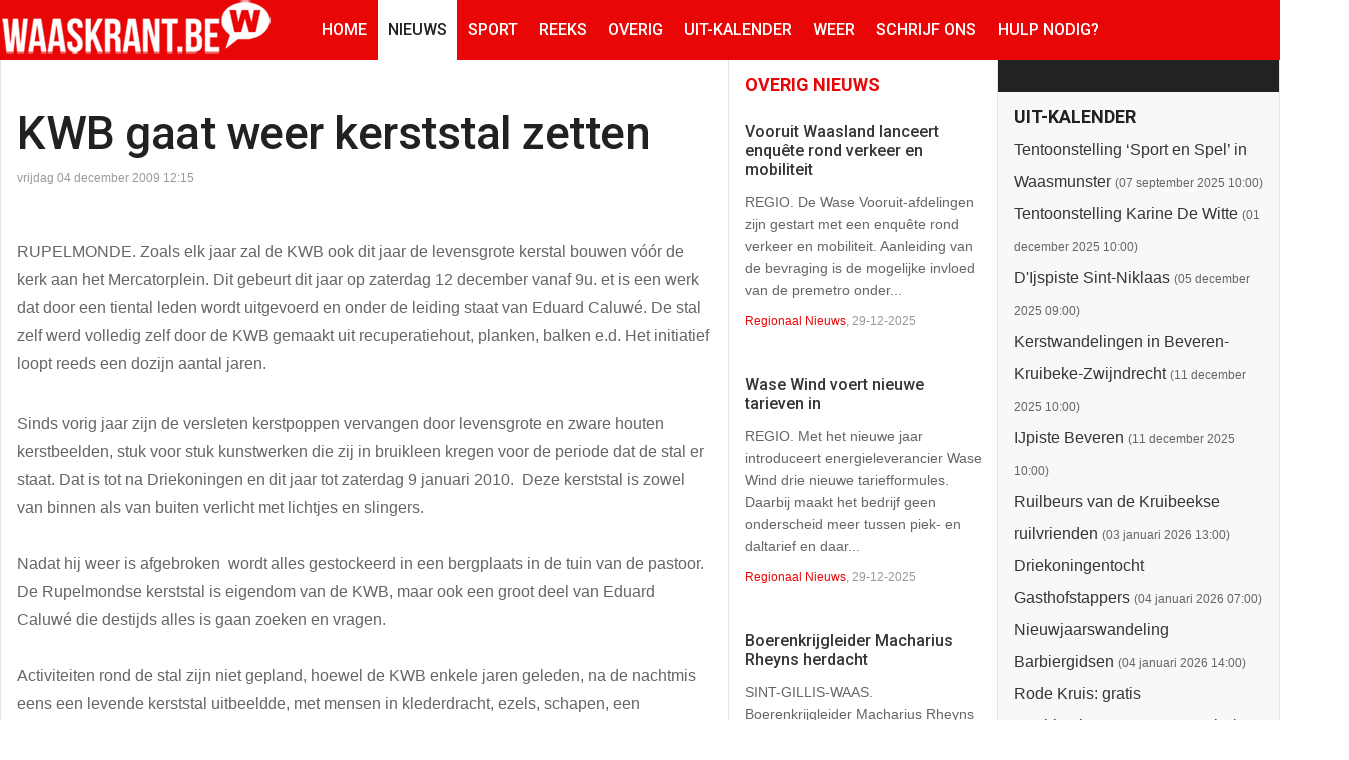

--- FILE ---
content_type: text/html; charset=utf-8
request_url: https://waaslandkrant.be/nieuws/14042-kwb-gaat-weer-kerststal-zetten-v15-14042
body_size: 12531
content:
<!DOCTYPE html>
<html lang="nl-nl" >
<head>
		 
          <meta name="viewport" content="width=device-width, initial-scale=1, maximum-scale=2.0">
      
    <base href="https://waaslandkrant.be/nieuws/14042-kwb-gaat-weer-kerststal-zetten-v15-14042" />
	<meta http-equiv="content-type" content="text/html; charset=utf-8" />
	<meta name="keywords" content="kerstmis, kerststal" />
	<meta property="og:title" content="KWB gaat weer kerststal zetten " />
	<meta property="og:type" content="article" />
	<meta property="og:url" content="https://waaslandkrant.be/nieuws/14042-kwb-gaat-weer-kerststal-zetten-v15-14042" />
	<meta property="og:site_name" content="Waaskrant" />
	<title>KWB gaat weer kerststal zetten  - Waaskrant</title>
	<link href="https://www.waaskrant.be/templates/gk_news/images/favicon.ico" rel="shortcut icon" type="image/vnd.microsoft.icon" />
	<link href="https://www.waaskrant.be/templates/gk_news/css/k2.css" rel="stylesheet" type="text/css" />
	<link href="https://www.waaskrant.be/templates/gk_news/css/normalize.css" rel="stylesheet" type="text/css" />
	<link href="https://www.waaskrant.be/templates/gk_news/css/layout.css" rel="stylesheet" type="text/css" />
	<link href="https://www.waaskrant.be/templates/gk_news/css/joomla.css" rel="stylesheet" type="text/css" />
	<link href="https://www.waaskrant.be/templates/gk_news/css/system/system.css" rel="stylesheet" type="text/css" />
	<link href="https://www.waaskrant.be/templates/gk_news/css/template.css" rel="stylesheet" type="text/css" />
	<link href="https://www.waaskrant.be/templates/gk_news/css/menu/menu.css" rel="stylesheet" type="text/css" />
	<link href="https://www.waaskrant.be/templates/gk_news/css/gk.stuff.css" rel="stylesheet" type="text/css" />
	<link href="https://www.waaskrant.be/templates/gk_news/css/font-awesome.min.css" rel="stylesheet" type="text/css" />
	<link href="https://www.waaskrant.be/templates/gk_news/css/style1.css" rel="stylesheet" type="text/css" />
	<link href="https://www.waaskrant.be/templates/gk_news/css/typography/typography.style1.css" rel="stylesheet" type="text/css" />
	<link href="//fonts.googleapis.com/css?family=Roboto:400,500,700,400italic" rel="stylesheet" type="text/css" />
	<link href="/media/mod_rseventspro_upcoming/css/style.css?9bb951d9980e93625df16472db9f60f7" rel="stylesheet" type="text/css" />
	<link href="https://www.waaskrant.be/modules/mod_news_pro_gk5/interface/css/style.css" rel="stylesheet" type="text/css" />
	<link href="/modules/mod_relateditems_xtd/tmpl/default/grid.min.css?v=2.0.0" rel="stylesheet" type="text/css" />
	<link href="/modules/mod_relateditems_xtd/tmpl/default/animate.min.css?v=2.0.0" rel="stylesheet" type="text/css" />
	<link href="/modules/mod_relateditems_xtd/tmpl/default/skin/.css?v=2.0.0" rel="stylesheet" type="text/css" />
	<link href="/plugins/system/cookiespolicynotificationbar/assets/css/cpnb-style.min.css" rel="stylesheet" media="all" type="text/css" />
	<style type="text/css">
.gkcol { width: 220px; }body,
.box .header small,
dl#tabs dt.tabs span h3, 
dl.tabs dt.tabs span h3,
.gkMenu > ul > li li,
.bigtitle h3.header,
.box.badge-new .header::after,
.box.badge-popular .header::after,
.box.badge-top .header::after { font-family: Arial, Helvetica, sans-serif; }
h1, h2, h3, h4, h5, h6,#gkLogo.text,
.gkMenu > ul > li,
#gkTopMenu,
#gkUserArea,
.box .header,
.itemAuthorContent h3,
.gkTabsNav,
th,
.nsphover .nspInfo2 { font-family: 'Roboto', Arial, sans-serif; }
.blank { font-family: Arial, Helvetica, sans-serif; }
.blank { font-family: Arial, Helvetica, sans-serif; }
@media screen and (max-width: 772.5px) {
	    	#k2Container .itemsContainer { width: 100%!important; } 
	    	.cols-2 .column-1,
	    	.cols-2 .column-2,
	    	.cols-3 .column-1,
	    	.cols-3 .column-2,
	    	.cols-3 .column-3,
	    	.demo-typo-col2,
	    	.demo-typo-col3,
	    	.demo-typo-col4 {width: 100%; }
	    	}#gkSidebar { width: 22%; }
#gkSearch { width: 22%; }
#gkBreadcrumb { width: 78%; }
#gkPageContent { background-position: 78% 0!important; }#gkInset { width: 27%; }
#gkContent { background-position: 73% 0!important; }#gkMainbody > div { width: 100%; }
#gkContent { width: 78%; }
#gkContentWrap { width: 73%; }
.gkPage { max-width: 1920px; }
#menu156 > div,
#menu156 > div > .childcontent-inner { width: 220px; }
#menu165 > div,
#menu165 > div > .childcontent-inner { width: 220px; }


/* BEGIN: Cookies Policy Notification Bar - J! system plugin (Powered by: Web357.com) */
.cpnb-outer { border-color: rgba(32, 34, 38, 1); }
.cpnb-outer.cpnb-div-position-top { border-bottom-width: 1px; }
.cpnb-outer.cpnb-div-position-bottom { border-top-width: 1px; }
.cpnb-outer.cpnb-div-position-top-left, .cpnb-outer.cpnb-div-position-top-right, .cpnb-outer.cpnb-div-position-bottom-left, .cpnb-outer.cpnb-div-position-bottom-right { border-width: 1px; }
.cpnb-message { color: #F1F1F3; }
.cpnb-message a { color: #FFF }
.cpnb-button, .cpnb-button-ok, .cpnb-m-enableAllButton { -webkit-border-radius: 4px; -moz-border-radius: 4px; border-radius: 4px; font-size: 12px; color: #fff; background-color: rgba(59, 137, 199, 1); }
.cpnb-button:hover, .cpnb-button:focus, .cpnb-button-ok:hover, .cpnb-button-ok:focus, .cpnb-m-enableAllButton:hover, .cpnb-m-enableAllButton:focus { color: #fff; background-color: rgba(49, 118, 175, 1); }
.cpnb-button-decline, .cpnb-button-delete, .cpnb-button-decline-modal, .cpnb-m-DeclineAllButton { color: #fff; background-color: rgba(119, 31, 31, 1); }
.cpnb-button-decline:hover, .cpnb-button-decline:focus, .cpnb-button-delete:hover, .cpnb-button-delete:focus, .cpnb-button-decline-modal:hover, .cpnb-button-decline-modal:focus, .cpnb-m-DeclineAllButton:hover, .cpnb-m-DeclineAllButton:focus { color: #fff; background-color: rgba(175, 38, 20, 1); }
.cpnb-button-cancel, .cpnb-button-reload, .cpnb-button-cancel-modal { color: #fff; background-color: rgba(90, 90, 90, 1); }
.cpnb-button-cancel:hover, .cpnb-button-cancel:focus, .cpnb-button-reload:hover, .cpnb-button-reload:focus, .cpnb-button-cancel-modal:hover, .cpnb-button-cancel-modal:focus { color: #fff; background-color: rgba(54, 54, 54, 1); }
.cpnb-button-settings, .cpnb-button-settings-modal { color: #fff; background-color: rgba(90, 90, 90, 1); }
.cpnb-button-settings:hover, .cpnb-button-settings:focus, .cpnb-button-settings-modal:hover, .cpnb-button-settings-modal:focus { color: #fff; background-color: rgba(54, 54, 54, 1); }
.cpnb-button-more-default, .cpnb-button-more-modal { color: #fff; background-color: rgba(123, 138, 139, 1); }
.cpnb-button-more-default:hover, .cpnb-button-more-modal:hover, .cpnb-button-more-default:focus, .cpnb-button-more-modal:focus { color: #fff; background-color: rgba(105, 118, 119, 1); }
.cpnb-m-SaveChangesButton { color: #fff; background-color: rgba(133, 199, 136, 1); }
.cpnb-m-SaveChangesButton:hover, .cpnb-m-SaveChangesButton:focus { color: #fff; background-color: rgba(96, 153, 100, 1); }
@media only screen and (max-width: 600px) {
.cpnb-left-menu-toggle::after, .cpnb-left-menu-toggle-button {
content: "Categories";
}
}
/* END: Cookies Policy Notification Bar - J! system plugin (Powered by: Web357.com) */

	</style>
	<script type="application/json" class="joomla-script-options new">{"csrf.token":"8f7e807d0328b65e20d99c9413b6dbab","system.paths":{"root":"","base":""}}</script>
	<script src="/media/jui/js/jquery.min.js?9bb951d9980e93625df16472db9f60f7" type="text/javascript"></script>
	<script src="/media/jui/js/jquery-noconflict.js?9bb951d9980e93625df16472db9f60f7" type="text/javascript"></script>
	<script src="/media/jui/js/jquery-migrate.min.js?9bb951d9980e93625df16472db9f60f7" type="text/javascript"></script>
	<script src="/media/jui/js/bootstrap.min.js?9bb951d9980e93625df16472db9f60f7" type="text/javascript"></script>
	<script src="/media/system/js/mootools-core.js?9bb951d9980e93625df16472db9f60f7" type="text/javascript"></script>
	<script src="/media/system/js/core.js?9bb951d9980e93625df16472db9f60f7" type="text/javascript"></script>
	<script src="/media/system/js/mootools-more.js?9bb951d9980e93625df16472db9f60f7" type="text/javascript"></script>
	<script src="https://www.waaskrant.be/templates/gk_news/js/gk.scripts.js" type="text/javascript"></script>
	<script src="https://www.waaskrant.be/templates/gk_news/js/gk.menu.js" type="text/javascript"></script>
	<script src="https://www.waaskrant.be/templates/gk_news/js/fitvids.jquery.js" type="text/javascript"></script>
	<script src="https://www.waaskrant.be/modules/mod_news_pro_gk5/interface/scripts/engine.jquery.js" type="text/javascript"></script>
	<script src="/plugins/system/cookiespolicynotificationbar/assets/js/cookies-policy-notification-bar.min.js" type="text/javascript"></script>
	<script type="text/javascript">

 $GKMenu = { height:true, width:false, duration: 250 };
$GK_TMPL_URL = "https://www.waaskrant.be/templates/gk_news";

$GK_URL = "https://www.waaskrant.be/";


// BEGIN: Cookies Policy Notification Bar - J! system plugin (Powered by: Web357.com)
var cpnb_config = {"w357_joomla_caching":0,"w357_position":"bottom","w357_show_close_x_icon":"1","w357_hide_after_time":"yes","w357_duration":"60","w357_animate_duration":"1000","w357_limit":"0","w357_message":"Wij gebruiken cookies om uw ervaring op onze website te verbeteren. Door het surfen op deze website, gaat u akkoord met de door ons gebruik van cookies.","w357_display_ok_btn":"1","w357_buttonText":"Ok, ik heb het begrepen.","w357_display_decline_btn":"1","w357_buttonDeclineText":"Decline","w357_display_cancel_btn":"0","w357_buttonCancelText":"Cancel","w357_display_settings_btn":0,"w357_buttonSettingsText":"Instellingen","w357_buttonMoreText":"Meer info","w357_buttonMoreLink":"","w357_display_more_info_btn":"1","w357_fontColor":"#F1F1F3","w357_linkColor":"#FFF","w357_fontSize":"12px","w357_backgroundColor":"rgba(50, 58, 69, 1)","w357_borderWidth":"1","w357_body_cover":"1","w357_overlay_state":"0","w357_overlay_color":"rgba(10, 10, 10, 0.3)","w357_height":"auto","w357_cookie_name":"cookiesDirective","w357_link_target":"_self","w357_popup_width":"800","w357_popup_height":"600","w357_customText":"\u003Ch1\u003ECookiesbeleid\u003C\/h1\u003E\u003Chr\u003E\u003Ch3\u003EAlgemeen gebruik\u003C\/h3\u003E\u003Cp\u003EWij gebruiken cookies, tracking pixels en aanverwante technologie op onze website. Cookies zijn kleine data bestanden welke door ons platform geplaatst worden en op uw apparaat opgeslagen worden. Onze website plaatst cookies van derden voor een verscheidenheid aan doeleinden waaronder voor de werking en personalisatie van de website. Cookies kunnen ook gebruikt worden om te tracken hoe u de website gebruikt om advertenties aan u te tonen op andere websites.\u003C\/p\u003E\u003Ch3\u003EDerde partijen\u003C\/h3\u003E\u003Cp\u003EOnze website maakt gebruik van verschillende diensten. Door het gebruik van onze website, kunnen deze diensten geanonimiseerde cookies in de browser van de bezoeker plaatsen en zouden zij hun eigen cookies in het cookie bestand van de bezoeker kunnen plaatsen. Sommige van deze diensten omvatten, maar zijn niet beperkt tot: Google, Facebook, Twitter, Adroll, MailChimp, Sucuri, Intercom en andere sociale netwerken, advertentie agentschappen, beveiligings firewalls, statistiek bedrijven en serviceproviders. Deze diensten kunnen mogelijk ook anonieme identifiers verzamelen als IP-adres, HTTP-verwijzer, Unieke apparaat Identifier en andere niet-persoonlijke identificeerbare informatie en server logs.\u003C\/p\u003E\u003Chr\u003E","w357_more_info_btn_type":"custom_text","w357_blockCookies":"1","w357_autoAcceptAfterScrolling":"0","w357_numOfScrolledPixelsBeforeAutoAccept":"300","w357_reloadPageAfterAccept":"0","w357_enableConfirmationAlerts":"0","w357_enableConfirmationAlertsForAcceptBtn":0,"w357_enableConfirmationAlertsForDeclineBtn":0,"w357_enableConfirmationAlertsForDeleteBtn":0,"w357_confirm_allow_msg":"Door deze actie uit te voeren zullen alle ingestelde cookies voor deze website ingeschakeld worden. Weet u zeker dat u alle cookies voor deze website wilt inschakelen?","w357_confirm_delete_msg":"Door deze actie uit te voeren zullen alle ingestelde cookies voor deze website uitgeschakeld en verwijderd worden in uw browser. Weet u zeker dat u alle cookies voor deze website wilt uitschakelen en verwijderen in uw browser?","w357_show_in_iframes":"0","w357_shortcode_is_enabled_on_this_page":0,"w357_base_url":"https:\/\/www.waaskrant.be\/","w357_base_ajax_url":"https:\/\/www.waaskrant.be\/","w357_current_url":"https:\/\/waaslandkrant.be\/nieuws\/14042-kwb-gaat-weer-kerststal-zetten-v15-14042","w357_always_display":"0","w357_show_notification_bar":true,"w357_expiration_cookieSettings":"365","w357_expiration_cookieAccept":"365","w357_expiration_cookieDecline":"180","w357_expiration_cookieCancel":"3","w357_accept_button_class_notification_bar":"cpnb-accept-btn","w357_decline_button_class_notification_bar":"cpnb-decline-btn","w357_cancel_button_class_notification_bar":"cpnb-cancel-btn","w357_settings_button_class_notification_bar":"cpnb-settings-btn","w357_moreinfo_button_class_notification_bar":"cpnb-moreinfo-btn","w357_accept_button_class_notification_bar_modal_window":"cpnb-accept-btn-m","w357_decline_button_class_notification_bar_modal_window":"cpnb-decline-btn-m","w357_save_button_class_notification_bar_modal_window":"cpnb-save-btn-m","w357_buttons_ordering":"[\u0022ok\u0022,\u0022decline\u0022,\u0022cancel\u0022,\u0022settings\u0022,\u0022moreinfo\u0022]"};
// END: Cookies Policy Notification Bar - J! system plugin (Powered by: Web357.com)


// BEGIN: Cookies Policy Notification Bar - J! system plugin (Powered by: Web357.com)
var cpnb_cookiesCategories = {"cookie_categories_group0":{"cookie_category_id":"required-cookies","cookie_category_name":"Required Cookies","cookie_category_description":"The Required or Functional cookies relate to the functionality of our websites and allow us to improve the service we offer to you through our websites, for example by allowing you to carry information across pages of our website to avoid you having to re-enter information, or by recognizing your preferences when you return to our website.","cookie_category_checked_by_default":"2","cookie_category_status":"1"},"cookie_categories_group1":{"cookie_category_id":"analytical-cookies","cookie_category_name":"Analytical Cookies","cookie_category_description":"Analytical cookies allow us to recognize and to count the number of visitors to our website, to see how visitors move around the website when they are using it and to record which content viewers view and are interested in. This helps us to determine how frequently particular pages and advertisements are visited and to determine the most popular areas of our website. This helps us to improve the service which we offer to you by helping us make sure our users are finding the information they are looking for, by providing anonymized demographic data to third parties in order to target advertising more appropriately to you, and by tracking the success of advertising campaigns on our website.","cookie_category_checked_by_default":"1","cookie_category_status":"1"},"cookie_categories_group2":{"cookie_category_id":"social-media-cookies","cookie_category_name":"Social Media","cookie_category_description":"These cookies allow you to share Website content with social media platforms (e.g., Facebook, Twitter, Instagram). We have no control over these cookies as they are set by the social media platforms themselves.","cookie_category_checked_by_default":"1","cookie_category_status":"1"},"cookie_categories_group3":{"cookie_category_id":"targeted-advertising-cookies","cookie_category_name":"Targeted Advertising Cookies","cookie_category_description":"Advertising and targeting cookies are used to deliver advertisements more relevant to you, but can also limit the number of times you see an advertisement and be used to chart the effectiveness of an ad campaign by tracking users’ clicks. They can also provide security in transactions. They are usually placed by third-party advertising networks with a website operator’s permission but can be placed by the operator themselves. They can remember that you have visited a website, and this information can be shared with other organizations, including other advertisers. They cannot determine who you are though, as the data collected is never linked to your profile.","cookie_category_checked_by_default":"1","cookie_category_status":"1"}};
// END: Cookies Policy Notification Bar - J! system plugin (Powered by: Web357.com)


// BEGIN: Cookies Policy Notification Bar - J! system plugin (Powered by: Web357.com)
var cpnb_manager = {"w357_m_modalState":"0","w357_m_floatButtonState":"1","w357_m_floatButtonPosition":"bottom_left","w357_m_HashLink":"cookies","w357_m_modal_menuItemSelectedBgColor":"rgba(200, 200, 200, 1)","w357_m_saveChangesButtonColorAfterChange":"rgba(13, 92, 45, 1)","w357_m_floatButtonIconSrc":"https:\/\/www.waaskrant.be\/media\/plg_system_cookiespolicynotificationbar\/icons\/cpnb-cookies-manager-icon-1-64x64.png","w357_m_FloatButtonIconType":"image","w357_m_FloatButtonIconFontAwesomeName":"fas fa-cookie-bite","w357_m_FloatButtonIconFontAwesomeSize":"fa-lg","w357_m_FloatButtonIconFontAwesomeColor":"rgba(61, 47, 44, 0.84)","w357_m_FloatButtonIconUikitName":"cog","w357_m_FloatButtonIconUikitSize":"1","w357_m_FloatButtonIconUikitColor":"rgba(61, 47, 44, 0.84)","w357_m_floatButtonText":"Cookies Manager","w357_m_modalHeadingText":"Geavanceerde cookie-instellingen","w357_m_checkboxText":"Geactiveerd","w357_m_lockedText":"(Vergrendeld)","w357_m_EnableAllButtonText":"Sta Alle Cookies toe","w357_m_DeclineAllButtonText":"Alle Cookies Afwijzen","w357_m_SaveChangesButtonText":"Instellingen Opslaan","w357_m_confirmationAlertRequiredCookies":"Deze cookies zijn strikt noodzakelijk voor deze website. U kunt deze categorie cookies niet uitschakelen. Dank u voor uw begrip!"};
// END: Cookies Policy Notification Bar - J! system plugin (Powered by: Web357.com)

	</script>
	<link rel="apple-touch-icon" href="https://www.waaskrant.be/templates/gk_news/images/touch-device.png">
	<link rel="apple-touch-icon-precomposed" href="https://www.waaskrant.be/templates/gk_news/images/touch-device.png">

    <link rel="stylesheet" href="https://www.waaskrant.be/templates/gk_news/css/small.desktop.css" media="(max-width: 1920px)" />
<link rel="stylesheet" href="https://www.waaskrant.be/templates/gk_news/css/tablet.css" media="(max-width: 1030px)" />
<link rel="stylesheet" href="https://www.waaskrant.be/templates/gk_news/css/small.tablet.css" media="(max-width: 900px)" />
<link rel="stylesheet" href="https://www.waaskrant.be/templates/gk_news/css/mobile.css" media="(max-width: 640px)" />
<link rel="stylesheet" href="https://www.waaskrant.be/templates/gk_news/css/override.css" />

<!--[if IE 9]>
<link rel="stylesheet" href="https://www.waaskrant.be/templates/gk_news/css/ie/ie9.css" type="text/css" />
<![endif]-->

<!--[if IE 8]>
<link rel="stylesheet" href="https://www.waaskrant.be/templates/gk_news/css/ie/ie8.css" type="text/css" />
<![endif]-->

<!--[if lte IE 7]>
<link rel="stylesheet" href="https://www.waaskrant.be/templates/gk_news/css/ie/ie7.css" type="text/css" />
<![endif]-->

<!--[if (gte IE 6)&(lte IE 8)]>
<script type="text/javascript" src="https://www.waaskrant.be/templates/gk_news/js/respond.js"></script>
<script type="text/javascript" src="https://www.waaskrant.be/templates/gk_news/js/selectivizr.js"></script>
<script type="text/javascript" src="http://html5shim.googlecode.com/svn/trunk/html5.js"></script>
<![endif]-->

	 </head>
<body data-tablet-width="1030" data-mobile-width="640" data-smoothscroll="1">
			
	
        
    <section id="gkPageTop" >
    	<div class="gkPage">                    	
		    
          <a href="https://www.waaskrant.be/" id="gkLogo">
        <img src="https://www.waaskrant.be/images/logo_waaskrant_web2016.png" alt="Waaskrant" />
     </a>
     		    
		    		    <div id="gkMobileMenu">
		    	<i></i>
		    </div>
		    		    
		    		    
		    		    <div class="gkMainMenu">
		    	<nav id="gkExtraMenu" class="gkMenu">
<ul class="gkmenu level0"><li  class="first"><a href="https://www.waaskrant.be/"  class=" first" id="menu301"  >Home</a></li><li  class="active"><a href="/nieuws"  class=" active" id="menu155"  >Nieuws</a></li><li  class="haschild"><a href="/sport"  class=" haschild" id="menu156"  >Sport</a><div class="childcontent">
<div class="childcontent-inner">
<div class="gkcol gkcol  first"><ul class="gkmenu level1"><li  class="first"><a href="/sport/biljart"  class=" first" id="menu157"  >Biljart</a></li><li ><a href="/sport/tennis"  id="menu158"  >Tennis</a></li><li ><a href="/sport/voetbal"  id="menu159"  >Voetbal</a></li><li ><a href="/sport/watersport"  id="menu160"  >Watersport</a></li><li ><a href="/sport/wielersport"  id="menu161"  >Wielersport</a></li><li ><a href="/sport/zaalsport"  id="menu162"  >Zaalsport</a></li><li  class="last"><a href="/sport/overig-sportnieuws"  class=" last" id="menu163"  >Overig sportnieuws</a></li></ul></div>
</div>
</div></li><li ><a href="/reeks"  id="menu180"  >Reeks</a></li><li ><a href="/overig-nieuws"  id="menu356"  >Overig</a></li><li  class="haschild"><a href="/uit-kalender"  class=" haschild" id="menu165"  >Uit-Kalender</a><div class="childcontent">
<div class="childcontent-inner">
<div class="gkcol gkcol  first"><ul class="gkmenu level1"><li  class="first"><a href="/uit-kalender/zo-werkt-het"  class=" first" id="menu2628"  >Zo werkt het</a></li></ul></div>
</div>
</div></li><li ><a href="/weer"  id="menu177"  >Weer</a></li><li ><a href="/schrijf-ons"  id="menu429"  >Schrijf ons</a></li><li ></li><li  class="last"><a href="/hulp-nodig"  class=" last" id="menu2627"  >Hulp nodig?</a></li></ul>
</nav>   
	    	</div>
	    	    	</div>
    </section>
    
    
		
	
	<div id="gkPageContent" class="gkPage">
    	<section id="gkContent">					
			<div id="gkContentWrap">
								
								
				
					
				
				<section id="gkMainbody">
					<div>
											
<article class="item-page view-article" itemscope itemtype="https://schema.org/Article">
<meta itemprop="inLanguage" content="nl-NL" />
		
	<header>
		
				<h1 itemprop="name">
			 KWB gaat weer kerststal zetten 		</h1>
		
				<ul>	
						<li class="created">
				<time datetime ="2009-12-04T12:15:47+01:00"  itemprop="dateCreated">
					vrijdag 04 december 2009 12:15				</time>
			</li>
			
					</ul>
			</header>

	


<div class="itemBody">
		
		
		
		
	
		
		
		<span itemprop="articleBody" class="articleFullText">
		<p>RUPELMONDE. Zoals elk jaar zal de KWB ook dit jaar de levensgrote kerstal bouwen v&oacute;&oacute;r de kerk aan het Mercatorplein. Dit gebeurt dit jaar op zaterdag 12 december vanaf 9u. et is een werk dat door een tiental leden wordt uitgevoerd en onder de leiding staat van Eduard Caluw&eacute;. De stal zelf werd volledig zelf door de KWB gemaakt uit recuperatiehout, planken, balken e.d. Het initiatief loopt reeds een dozijn aantal jaren.</p> <p>Sinds vorig jaar zijn de versleten kerstpoppen vervangen door levensgrote en zware houten kerstbeelden, stuk voor stuk kunstwerken die zij in bruikleen kregen voor de periode dat de stal er staat. Dat is tot na Driekoningen en dit jaar tot zaterdag 9 januari 2010.&nbsp; Deze kerststal is zowel van binnen als van buiten verlicht met lichtjes en slingers.<br />&nbsp;<br />Nadat hij weer is afgebroken&nbsp; wordt alles gestockeerd in een bergplaats in de tuin van de pastoor. De Rupelmondse kerststal is eigendom van de KWB, maar ook een groot deel van Eduard Caluw&eacute; die destijds alles is gaan zoeken en vragen. <br />&nbsp;<br />Activiteiten rond de stal zijn niet gepland, hoewel de KWB enkele jaren geleden, na de nachtmis eens een levende kerststal uitbeeldde, met mensen in klederdracht, ezels, schapen, een zangkoor, en alles erop en eraan. Alleen een echte baby konden zij, ondanks het vele zoeken en vragen bij jonge moeders, niet lenen voor even. <br />Maar misschien doen zij dat later nog wel eens maar zeker niet met Kerst 2009.(R.D.)</p><p>&nbsp;</p><p id="slidetag">&nbsp;</p>	</span>
	
		
		
	</div>
		
	
		<span class="item-social-icons">		
				<a href="https://www.facebook.com/sharer.php?u=https://waaslandkrant.be/nieuws/14042-kwb-gaat-weer-kerststal-zetten-v15-14042" target="_blank" title="Facebook" class="facebook icon-share-popup"><i class="fa fa-facebook"></i></a>
				
				<a href="http://twitter.com/intent/tweet?source=sharethiscom&amp;url=https://waaslandkrant.be/nieuws/14042-kwb-gaat-weer-kerststal-zetten-v15-14042" target="_blank" title="Twitter" class="twitter icon-share-popup"><i class="fa fa-twitter"></i></a>
				
				<a href="https://plus.google.com/share?url=https://waaslandkrant.be/nieuws/14042-kwb-gaat-weer-kerststal-zetten-v15-14042" target="_blank" title="Google+" class="google icon-share-popup"><i class="fa fa-google-plus"></i></a>
				
				<a href="javascript:void((function()%7Bvar%20e=document.createElement('script');e.setAttribute('type','text/javascript');e.setAttribute('charset','UTF-8');e.setAttribute('src','//assets.pinterest.com/js/pinmarklet.js?r='+Math.random()*99999999);document.body.appendChild(e)%7D)());" title="Pinterest" class="pinterest"><i class="fa fa-pinterest-p"></i></a>
				
				<a href="https://www.linkedin.com/cws/share?url=https://waaslandkrant.be/nieuws/14042-kwb-gaat-weer-kerststal-zetten-v15-14042" title="LinkedIn" class="linkedin icon-share-popup"><i class="fa fa-linkedin"></i></a>
				
			</span>
		
	
	  
	</article>
										</div>
					
									</section>
				
								<section id="gkMainbodyBottom">
					<div class="box color nomargin"><h3 class="header">Lees ook:</h3><div class="content"><div class="mfp_default_skin_ mfp_mid_96">  
    <div class="mfp-grid">  
                    <div class="mfp-col-xs-12 mfp-col-sm-6 mfp-col-md-INF mfp_default_item">
                    <div>
                                                            <h4 class="mfp_default_title">    
                        <a href="/nieuws/14048-kerststallenroutes-doorheen-8-deelgemeenten-v15-14048" itemprop="url">
                            Kerststallenroutes doorheen 8 deelgemeenten                        </a>
                    </h4>
                                                            		
                    <p class="mfp_introtext">
                                                Vanaf 19 januari kunnen de verschillende kerststallenroutes in Beveren gereden worden.BEVEREN. Toerisme Beveren heeft, in samenwerking met Jan Holvoet van de Federatie van Vlaamse...                    </p>
                                                            </div>
                </div>
                                <div class="mfp-col-xs-12 mfp-col-sm-6 mfp-col-md-INF mfp_default_item">
                    <div>
                                                            <h4 class="mfp_default_title">    
                        <a href="/nieuws/14037-prachtigste-kerstverlichting-ooit-v15-14037" itemprop="url">
                            Prachtigste kerstverlichting ooit                        </a>
                    </h4>
                                                            		
                    <p class="mfp_introtext">
                                                Paul Claes van aangenaam Winkelen die bijzonder fier is op de kerstverlichting en hoopt dat met hem ook alle Beverenaars fier zijn!BEVEREN. Donderdagavond werd de volledige kerstverlichting in het...                    </p>
                                                            </div>
                </div>
                                <div class="mfp-col-xs-12 mfp-col-sm-6 mfp-col-md-INF mfp_default_item">
                    <div>
                                                            <h4 class="mfp_default_title">    
                        <a href="/nieuws/10802-bezoek-beverse-kerststallen-v15-10802" itemprop="url">
                            Bezoek Beverse kerststallen                        </a>
                    </h4>
                                                            		
                    <p class="mfp_introtext">
                                                De kerststal aan de kerk van Vrasene met beelden, ontworpen door leden van OKRA.BEVEREN. Net zoals de voorbije jaren heeft de toeristische dienst van Beveren een kerststallenroute opgesteld. De...                    </p>
                                                            </div>
                </div>
                                <div class="mfp-col-xs-12 mfp-col-sm-6 mfp-col-md-INF mfp_default_item">
                    <div>
                                                            <h4 class="mfp_default_title">    
                        <a href="/nieuws/6018-brochure-kerststallenroutes-beveren-verkrijgbaar" itemprop="url">
                            Brochure kerststallenroutes Beveren verkrijgbaar                        </a>
                    </h4>
                                                            		
                    <p class="mfp_introtext">
                                                BEVEREN. Naar jaarlijkse gewoonte heeft de dienst toerisme van Beveren, in samenwerking met Jan Holvoet van de Federatie van Vlaamse Kerststallenvrienden, een brochure Kerststallenroutes in Beveren...                    </p>
                                                            </div>
                </div>
                                <div class="mfp-col-xs-12 mfp-col-sm-6 mfp-col-md-INF mfp_default_item">
                    <div>
                                                            <h4 class="mfp_default_title">    
                        <a href="/nieuws/5827-kerstallenroute-het-land-van-beveren" itemprop="url">
                            Kerstallenroute Het land van Beveren                        </a>
                    </h4>
                                                            		
                    <p class="mfp_introtext">
                                                BEVEREN. De Federatie van Vlaamse Kerststallenvrienden hebben naar aloude traditie opnieuwe kerststallenroutes samengesteld. De kerststallenroute Scheldekant 2007 is te bekijken op de website...                    </p>
                                                            </div>
                </div>
                                <div class="mfp-col-xs-12 mfp-col-sm-6 mfp-col-md-INF mfp_default_item">
                    <div>
                                                            <h4 class="mfp_default_title">    
                        <a href="/nieuws/1540-jan-holvoet-gaat-weer-voor-de-kerstsfeer-zorgen" itemprop="url">
                            Jan Holvoet gaat weer voor de Kerstsfeer zorgen                        </a>
                    </h4>
                                                            		
                    <p class="mfp_introtext">
                                                BEVEREN. Melselenaar Jan Holvoet is weer helemaal klaar met het scenario om in de Kerstperiode in de ganse regio voor de passende sfeer te zorgen. Jaar na jaar heeft hij de bevolking zijn...                    </p>
                                                            </div>
                </div>
                            </div>
</div> 

</div></div>
				</section>
							</div>
			
						<aside id="gkInset" class="gkOnlyOne">
				<div class="box color nomargin"><h3 class="header">Overig nieuws</h3><div class="content">	<div class="nspMain color" id="nsp-nsp-118" data-config="{
				'animation_speed': 400,
				'animation_interval': 5000,
				'animation_function': 'Fx.Transitions.Expo.easeIn',
				'news_column': 1,
				'news_rows': 10,
				'links_columns_amount': 0,
				'links_amount': 0
			}">		
				
					<div class="nspArts bottom" style="width:100%;">
								<div class="nspArtScroll1">
					<div class="nspArtScroll2 nspPages1">
																	<div class="nspArtPage active nspCol1">
																				<div class="nspArt nspCol1" style="padding:1.25rem 0;">
								<h4 class="nspHeader tleft fnone"><a href="/nieuws/29677-vooruit-waasland-lanceert-enquete-rond-verkeer-en-mobiliteit"  title="Vooruit Waasland lanceert enquête rond verkeer en mobiliteit" target="_self">Vooruit Waasland lanceert enquête rond verkeer en mobiliteit</a></h4><p class="nspText tleft fleft">REGIO. De Wase Vooruit-afdelingen zijn gestart met een enquête rond verkeer en mobiliteit. Aanleiding van de bevraging is de mogelijke invloed van de premetro onder...</p><p class="nspInfo nspInfo1 tleft fnone"><a href="/nieuws" target="_self">Regionaal Nieuws</a>, 29-12-2025</p>							</div>
																															<div class="nspArt nspCol1" style="padding:1.25rem 0;">
								<h4 class="nspHeader tleft fnone"><a href="/nieuws/29676-wase-wind-voert-nieuwe-tarieven-in"  title="Wase Wind voert nieuwe tarieven in" target="_self">Wase Wind voert nieuwe tarieven in</a></h4><p class="nspText tleft fleft">REGIO. Met het nieuwe jaar introduceert energieleverancier Wase Wind drie nieuwe tariefformules. Daarbij maakt het bedrijf geen onderscheid meer tussen piek- en daltarief en daar...</p><p class="nspInfo nspInfo1 tleft fnone"><a href="/nieuws" target="_self">Regionaal Nieuws</a>, 29-12-2025</p>							</div>
																															<div class="nspArt nspCol1" style="padding:1.25rem 0;">
								<h4 class="nspHeader tleft fnone"><a href="/nieuws/29675-boerenkrijgleider-macharius-rheyns-herdacht"  title="Boerenkrijgleider Macharius Rheyns herdacht" target="_self">Boerenkrijgleider Macharius Rheyns herdacht</a></h4><p class="nspText tleft fleft">SINT-GILLIS-WAAS. Boerenkrijgleider Macharius Rheyns is 175 jaar na z’n dood herdacht in De Klinge, een deelgemeente van Sint-Gillis-Waas. Zijn gedenksteen kreeg een opfrisbeurt en een...</p><p class="nspInfo nspInfo1 tleft fnone"><a href="/nieuws" target="_self">Regionaal Nieuws</a>, 29-12-2025</p>							</div>
																															<div class="nspArt nspCol1" style="padding:1.25rem 0;">
								<h4 class="nspHeader tleft fnone"><a href="/nieuws/29674-temse-wil-welzijnsvereniging-sleutelzorg-integreren-bij-zorgpunt-waasland"  title="Temse wil Welzijnsvereniging Sleutelzorg integreren bij Zorgpunt Waasland" target="_self">Temse wil Welzijnsvereniging Sleutelzorg integreren bij Zorgpunt Waasland</a></h4><p class="nspText tleft fleft">TEMSE. Het gemeentebestuur van Temse speelt met de idee om Welzijnsvereniging Sleutelzorg te integreren in Zorgpunt Waasland en zal begin volgend jaar een voorstel in...</p><p class="nspInfo nspInfo1 tleft fnone"><a href="/nieuws" target="_self">Regionaal Nieuws</a>, 26-12-2025</p>							</div>
																															<div class="nspArt nspCol1" style="padding:1.25rem 0;">
								<h4 class="nspHeader tleft fnone"><a href="/nieuws/29673-geschenk-van-2-025-euro-voor-welzijnsschakel-tereken"  title="Geschenk van 2.025 euro voor Welzijnsschakel Tereken" target="_self">Geschenk van 2.025 euro voor Welzijnsschakel Tereken</a></h4><p class="nspText tleft fleft">SINT-NIKLAAS. De Sint-Niklase burgemeester Lieven Dehandschutter heeft een cheque van 2.025 euro overhandigd aan Welzijnsschakel Tereken. Het bedrag is de opbrengst van het Feest van...</p><p class="nspInfo nspInfo1 tleft fnone"><a href="/nieuws" target="_self">Regionaal Nieuws</a>, 26-12-2025</p>							</div>
																															<div class="nspArt nspCol1" style="padding:1.25rem 0;">
								<h4 class="nspHeader tleft fnone"><a href="/nieuws/29672-lokeren-wint-met-stadspark-spoelepark-een-openbaargroen-award"  title="Lokeren wint met stadspark ‘Spoelepark’ een Openbaargroen-award" target="_self">Lokeren wint met stadspark ‘Spoelepark’ een Openbaargroen-award</a></h4><p class="nspText tleft fleft">LOKEREN. De stad Lokeren heeft midden december een Openbaargroen-award in de categorie ‘Klimaatbestendig project’ gekregen voor het nieuwe Spoelepark. De omgeving van de Durmehal kreeg...</p><p class="nspInfo nspInfo1 tleft fnone"><a href="/nieuws" target="_self">Regionaal Nieuws</a>, 26-12-2025</p>							</div>
																															<div class="nspArt nspCol1" style="padding:1.25rem 0;">
								<h4 class="nspHeader tleft fnone"><a href="/nieuws/29671-fietsen-langs-de-nachtegaalstraat-kan-een-stuk-veiliger"  title="Fietsen langs de Nachtegaalstraat kan een stuk veiliger" target="_self">Fietsen langs de Nachtegaalstraat kan een stuk veiliger</a></h4><p class="nspText tleft fleft">STEKENE. De werken aan de Nachtegaalstraat en de parallelweg Westakker zijn klaar en hebben het kruispunt een stuk veiliger gemaakt voor fietsers. Het kruispunt was...</p><p class="nspInfo nspInfo1 tleft fnone"><a href="/nieuws" target="_self">Regionaal Nieuws</a>, 25-12-2025</p>							</div>
																															<div class="nspArt nspCol1" style="padding:1.25rem 0;">
								<h4 class="nspHeader tleft fnone"><a href="/nieuws/29670-976-bestuurders-gecontroleerd-bij-alcoholcontroles"  title="976 bestuurders gecontroleerd bij alcoholcontroles" target="_self">976 bestuurders gecontroleerd bij alcoholcontroles</a></h4><p class="nspText tleft fleft">GEMEENTE BKZ/TEMSE. De politie Scheldewaas heeft op zondag 21 december van 14 tot 22 uur alcohol- en drugscontroles uitgevoerd in Beveren-Kruibeke-Zwijndrecht en Temse. Daarbij werden...</p><p class="nspInfo nspInfo1 tleft fnone"><a href="/nieuws" target="_self">Regionaal Nieuws</a>, 25-12-2025</p>							</div>
																															<div class="nspArt nspCol1" style="padding:1.25rem 0;">
								<h4 class="nspHeader tleft fnone"><a href="/overig-nieuws/29669-nieuw-telefoonnummer-voor-responsible-young-drivers"  title="Nieuw telefoonnummer voor Responsible Young Drivers" target="_self">Nieuw telefoonnummer voor Responsible Young Drivers</a></h4><p class="nspText tleft fleft">REGIO. In de nacht van oud op nieuw kunnen mensen die te diep in het glas hebben gekeken, opnieuw beroep doen op de Responsible Young...</p><p class="nspInfo nspInfo1 tleft fnone"><a href="/overig-nieuws" target="_self">Randnieuws</a>, 23-12-2025</p>							</div>
																															<div class="nspArt nspCol1" style="padding:1.25rem 0;">
								<h4 class="nspHeader tleft fnone"><a href="/nieuws/29668-leerlingen-gls-de-zandloper-zamelen-ruim-1500-euro-in-voor-warmste-week"  title="Leerlingen GLS De Zandloper zamelen ruim 1500 euro in voor Warmste Week" target="_self">Leerlingen GLS De Zandloper zamelen ruim 1500 euro in voor Warmste Week</a></h4><p class="nspText tleft fleft">SINT-GILLIS-WAAS. De leerlingenraad van GLS De Zandloper organiseerde op donderdag 18 december een Winter Wonderland met kerstmarkt ten voordele van De Warmste week.
</p><p class="nspInfo nspInfo1 tleft fnone"><a href="/nieuws" target="_self">Regionaal Nieuws</a>, 23-12-2025</p>							</div>
												</div>
																</div>

									</div>
			</div>
		
				
			</div>
</div></div>
			</aside>
			    	</section>
    	
    	    	<aside id="gkSidebar">
    		<div class="box  dark nomarg nomargin"><div class="content">

<div class="custom dark nomarg"  >

	<a class="weatherwidget-io" href="https://forecast7.com/nl/51d214d26/beveren/" data-label_1="BEVEREN" data-label_2="weerbericht" data-icons="Climacons Animated" data-days="5" data-theme="dark" >BEVEREN weerbericht</a>
<script>
!function(d,s,id){var js,fjs=d.getElementsByTagName(s)[0];if(!d.getElementById(id)){js=d.createElement(s);js.id=id;js.src='https://weatherwidget.io/js/widget.min.js';fjs.parentNode.insertBefore(js,fjs);}}(document,'script','weatherwidget-io-js');
</script>	
</div>
</div></div><div class="box  light"><h3 class="header">Uit-Kalender</h3><div class="content">
<div id="rsepro-upcoming-module">
		<ul class="rsepro_upcoming light row-fluid">
								<li class="span12">
			<a  href="/uit-kalender/evenement/1876-tentoonstelling-sport-en-spel-in-waasmunster">Tentoonstelling ‘Sport en Spel’ in Waasmunster</a>  <small>(07 september 2025 10:00)</small>
		</li>
			</ul>
		<ul class="rsepro_upcoming light row-fluid">
								<li class="span12">
			<a  href="/uit-kalender/evenement/2048-tentoonstelling-karine-de-witte">Tentoonstelling Karine De Witte</a>  <small>(01 december 2025 10:00)</small>
		</li>
			</ul>
		<ul class="rsepro_upcoming light row-fluid">
								<li class="span12">
			<a  href="/uit-kalender/evenement/2030-d-ijspiste-sint-niklaas">D'Ijspiste Sint-Niklaas</a>  <small>(05 december 2025 09:00)</small>
		</li>
			</ul>
		<ul class="rsepro_upcoming light row-fluid">
								<li class="span12">
			<a  href="/uit-kalender/evenement/2025-kerstwandelingen-in-beveren-kruibeke-zwijndrecht">Kerstwandelingen in Beveren-Kruibeke-Zwijndrecht</a>  <small>(11 december 2025 10:00)</small>
		</li>
			</ul>
		<ul class="rsepro_upcoming light row-fluid">
								<li class="span12">
			<a  href="/uit-kalender/evenement/2024-ijpiste-beveren">IJpiste Beveren</a>  <small>(11 december 2025 10:00)</small>
		</li>
			</ul>
		<ul class="rsepro_upcoming light row-fluid">
								<li class="span12">
			<a  href="/uit-kalender/evenement/2051-ruilbeurs-van-de-kruibeekse-ruilvrienden">Ruilbeurs van de Kruibeekse ruilvrienden</a>  <small>(03 januari 2026 13:00)</small>
		</li>
			</ul>
		<ul class="rsepro_upcoming light row-fluid">
								<li class="span12">
			<a  href="/uit-kalender/evenement/1946-driekoningentocht-gasthofstappers">Driekoningentocht Gasthofstappers</a>  <small>(04 januari 2026 07:00)</small>
		</li>
			</ul>
		<ul class="rsepro_upcoming light row-fluid">
								<li class="span12">
			<a  href="/uit-kalender/evenement/2061-nieuwjaarswandeling-barbiergidsen">Nieuwjaarswandeling Barbiergidsen</a>  <small>(04 januari 2026 14:00)</small>
		</li>
			</ul>
		<ul class="rsepro_upcoming light row-fluid">
								<li class="span12">
			<a  href="/uit-kalender/evenement/2053-rode-kruis-gratis-combinatiecursus-eerste-hulp-helper">Rode Kruis: gratis combinatiecursus Eerste Hulp / Helper</a>  <small>(06 januari 2026 19:45)</small>
		</li>
			</ul>
		<ul class="rsepro_upcoming light row-fluid">
								<li class="span12">
			<a  href="/uit-kalender/evenement/2071-filmvoorstelling-lilo-stich">Filmvoorstelling Lilo & Stich</a>  <small>(07 januari 2026 14:00)</small>
		</li>
			</ul>
		<ul class="rsepro_upcoming light row-fluid">
								<li class="span12">
			<a  href="/uit-kalender/evenement/2044-nieuwjaarsheyppening-muziekclub-t-ey">Nieuwjaarsheyppening Muziekclub 't Ey</a>  <small>(09 januari 2026 20:00)</small>
		</li>
			</ul>
		<ul class="rsepro_upcoming light row-fluid">
								<li class="span12">
			<a  href="/uit-kalender/evenement/2054-volxkeuken-masereelhuis">Volxkeuken Masereelhuis</a>  <small>(10 januari 2026 19:00)</small>
		</li>
			</ul>
		<ul class="rsepro_upcoming light row-fluid">
								<li class="span12">
			<a  href="/uit-kalender/evenement/2069-bert-haelvoet-en-roy-aernouts">Bert Haelvoet en Roy Aernouts</a>  <small>(10 januari 2026 20:00)</small>
		</li>
			</ul>
		<ul class="rsepro_upcoming light row-fluid">
								<li class="span12">
			<a  href="/uit-kalender/evenement/2065-prins-en-prinsesverkiezing-orde-der-muilentrekkers">Prins- en prinsesverkiezing Orde der Muilentrekkers</a>  <small>(10 januari 2026 20:00)</small>
		</li>
			</ul>
		<ul class="rsepro_upcoming light row-fluid">
								<li class="span12">
			<a  href="/uit-kalender/evenement/2072-prinsenbal-orde-van-de-baksteen">Prinsenbal Orde van de Baksteen</a>  <small>(10 januari 2026 21:00)</small>
		</li>
			</ul>
	</div>
</div></div><div class="box "><h3 class="header">Volg ons op BlueSky</h3><div class="content">

<div class="custom"  >

	<p><a href="https://waaskrant.bsky.social" target="_blank" rel="noopener noreferrer">waaskrant.bsky.social</a></p>	
</div>
</div></div><div class="box "><h3 class="header">Facebook</h3><div class="content"><script type="text/javascript">window.addEvent('load', function() { if(document.id('fb-root') == null){
			console.log("not found"); 
		var fbroot = new Element('div#fb-root');
		$$('body').grab(fbroot);
		(function(d, s, id) { var js, fjs = d.getElementsByTagName(s)[0];if (d.getElementById(id)) return; js = d.createElement(s); js.id = id; js.src = "//connect.facebook.net/nl_NL/all.js#xfbml=1&appId=614574661"; fjs.parentNode.insertBefore(js, fjs);}(document, 'script', 'facebook-jssdk'));}});</script>	<iframe src="//www.facebook.com/plugins/likebox.php?href=https%3A%2F%2Fwww.facebook.com%2Fwaaskrant&amp;width=340&amp;colorscheme=light&amp;show_faces=true&amp;stream=false&amp;header=true&amp;height=250&amp;show_border=true" scrolling="no" frameborder="0" style="border:none; overflow:hidden; width:340px; height:250px;" allowtransparency="true"></iframe>
</div></div><div class="box "><div class="content">

<div class="custom"  >

	<p><a href="https://safeonweb.be/nl" target="_new"><img src="/images\banners\safeonweb-banner-468x400-NL01.png" width="335" align="absmiddle" border="0" /></a></p>	
</div>
</div></div><div class="box "><div class="content">

<div class="custom"  >

	<p><a href="https://112.be/nl" target="_new"><img src="/images\app112be-335.jpg" align="absmiddle" border="0" /></a></p>	
</div>
</div></div>
    	</aside>
    	    	<!--[if IE 8]>
    	<div class="ie8clear"></div>
    	<![endif]-->
	</div>
	    
	    
        
        
        
    
<footer id="gkFooter" class="gkPage">
               <p id="gkCopyrights">
          De inhoud van deze website mag niet zonder schriftelijke toestemming van <a href="http://www.waaskrant.be">Waaskrant</a> worden overgenomen.     </p>
          </footer>
    	
   	

<div id="gkfb-root"></div>
<script type="text/javascript">

//<![CDATA[
   	window.fbAsyncInit = function() {
		FB.init({ appId: '', 
			status: true, 
			cookie: true,
			xfbml: true,
			oauth: true
		});
   		    
	  		};
    //      
   window.addEvent('load', function(){
        (function(){
                if(!document.getElementById('fb-root')) {
                     var root = document.createElement('div');
                     root.id = 'fb-root';
                     document.getElementById('gkfb-root').appendChild(root);
                     var e = document.createElement('script');
                 e.src = document.location.protocol + '//connect.facebook.net/nl_NL/all.js';
                     e.async = true;
                 document.getElementById('fb-root').appendChild(e);   
                }
        })();
    }); 
    //]]>
</script>


<!-- +1 button -->

<script type="text/javascript">
  window.___gcfg = {
    lang: 'nl-NL',
    parsetags: 'onload'
  };
</script>
<script src="//apis.google.com/js/platform.js" async defer></script>


<!-- twitter -->
     <script type="text/javascript" src="//platform.twitter.com/widgets.js"></script>


<!-- Pinterest script --> 
	
	
	<div id="gkPopupOverlay"></div>
		
	
	<script>
	jQuery(document).ready(function(){
   		// Target your .container, .wrapper, .post, etc.
   		jQuery("body").fitVids();
	});
	</script>
</body>
</html>

--- FILE ---
content_type: text/css
request_url: https://www.waaskrant.be/templates/gk_news/css/layout.css
body_size: 1529
content:
/*
#------------------------------------------------------------------------
# News - December Joomla! template (for Joomla 2.5)
#
# Copyright (C) 2007-2012 Gavick.com. All Rights Reserved.
# License:  Copyrighted Commercial Software
# Website:  http://www.gavick.com
# Support:  support@gavick.com
 */
 
/* Base elements and classes */
html {
	border-bottom: 1px solid transparent;
	min-height: 100%;
}
body > div > footer,
body > div > header,
body > div > section,
body > footer,
body > header,
body > section {
	/* class used in the full template-width containers */
	clear: both;
	margin: 0 auto;
}
section#gkPageTop {
	overflow: visible; /* Necessary to make menu working */
	width: 100%; /* Necessary to achieve full background width */
}
#gkTop1,
#gkTop2,
#gkBottom1,
#gkBottom2 {
	/* Positions blocks -clearing */
	clear: both;
}

#gkTop1,
#gkTop2 {
	margin: 20px -20px 0 -20px!important;
	overflow: hidden;
}

#gkTop1 + #gkBreadcrumb,
#gkTop2 + #gkBreadcrumb {
	border-top: 1px solid #e5e5e5;
	margin-top: 0;
}

/* clearfix */
#gkPageContent::after,
#gkContent::after,
#gkSidebar::after,
footer::after,
header::after,
section::after,
aside::after,
article::after,
.box::after,
.itemSocialSharing::after,
#gkTopMenu::after,
article header ul::after,
#gkTop1 > div::after,
#gkTop2 > div::after {
	clear: both;
	content: "";
	display: table;
}

/* Columns */
section#gkContent,
section#gkComponentWrap,
aside#gkSidebar {
	/* Main columns */
	-webkit-box-sizing: border-box;
	   -moz-box-sizing: border-box;
	    -ms-box-sizing: border-box;
	     -o-box-sizing: border-box;
	        box-sizing: border-box;
	float: left;
}

#gkSidebar {
	-webkit-box-sizing: border-box;
	   -moz-box-sizing: border-box;
	    -ms-box-sizing: border-box;
	     -o-box-sizing: border-box;
	        box-sizing: border-box;
}
#gkContent.gkColumnLeft {
	float: right;
}
#gkContent.gkColumnLeft + #gkSidebar {
	float: left;
}
#gkSidebar > div > .box {
	margin-top: 16px;
}
#gkSidebar > div > .box:first-child {
	margin-top: 0;
}
#gkContentWrap {
	-webkit-box-sizing: border-box;
	   -moz-box-sizing: border-box;
	    -ms-box-sizing: border-box;
	     -o-box-sizing: border-box;
	        box-sizing: border-box;
	float: left;
	padding: 1.25rem 2.5rem;
}
#gkContentWrap + #gkInset {
	float: left;
}
#gkContentWrap.gkInsetLeft {
	float: right;
}
#gkContentWrap.gkInsetLeft + #gkInset {
	float: left;
}
#gkMainbody > div {
	-webkit-box-sizing: border-box;
	   -moz-box-sizing: border-box;
	    -ms-box-sizing: border-box;
	     -o-box-sizing: border-box;
	        box-sizing: border-box;
	float: left;
}
#gkInnerInset {
	-webkit-box-sizing: border-box;
	   -moz-box-sizing: border-box;
	    -ms-box-sizing: border-box;
	     -o-box-sizing: border-box;
	        box-sizing: border-box;
}
#gkMainbody > div + #gkInnerInset {
	float: left;
	padding-left: 32px;
}
#gkMainbody > div.gkInnerInsetLeft {
	float: right;
}
#gkMainbody > div.gkInnerInsetLeft + #gkInnerInset {
	float: left;
	padding-right: 32px;
}
#gkMainbodyTop {
	margin: -1.25rem -2.4375rem 0 -2.5rem;
	border-bottom: 1px solid #e5e5e5;
}

#gkMainbodyBottom {
	margin: -1.25rem -2.4375rem 0 -2.5rem;
	border-top: 1px solid #e5e5e5;
}

#gkMainbody .box {
	padding-left: 0!important;
	padding-right: 0!important;
	width: 100%;
}

#gkMainbody .box,
#gkMainbodyTop .box,
#gkMainbodyBottom .box {
	border-top: 1px solid #e5e5e5;
}

#gkMainbody .box:first-child,
#gkMainbodyTop .box:first-child,
#gkMainbodyBottom .box:first-child {
	border-top: none;
}

/* Module groups */
#gkTop1 .box,
#gkTop2 .box,
#gkBottom1 .box,
#gkBottom2 .box {
	/* Columns in the positions blocks */
	-webkit-box-sizing: border-box;
	   -moz-box-sizing: border-box;
	    -ms-box-sizing: border-box;
	     -o-box-sizing: border-box;
	        box-sizing: border-box;
	float: left;
}
/* Joomla columns */
.cols-2 .column-1,
.cols-2 .column-2 {
	width: 50%;
}
.cols-3 .column-1,
.cols-3 .column-2,
.cols-3 .column-3 {
	float: left;
	width: 33.3%;
}
.column-1,
.column-2,
.column-3 {
	-webkit-box-sizing: border-box;
	   -moz-box-sizing: border-box;
	    -ms-box-sizing: border-box;
	     -o-box-sizing: border-box;
	        box-sizing: border-box;
	float: left;
}
/*
Layout calculations
 */
#gkMainbody .box {
	margin-bottom: 30px;
} 

/* base spaces */
body > footer:first-child,
body > header:first-child,
body > section:first-child,
section#gkPage > section:first-child,
section#gkContent > section:first-child,
section#gkComponentWrap > section:first-child {
	margin-top: 0;
}
/* Joomla columns */
.cols-2 .column-1,
.cols-3 .column-1 {
	padding-right: 10px;
}
.cols-2 .column-2,
.cols-3 .column-3 {
	padding-left: 10px;
}
.cols-3 .column-2 {
	padding-left: 10px;
	padding-right: 10px;
}
/* top/bottom modules */

/* 3-column layout */
.gkCols3 .box.gkmod-1,
.gkCols3 .box.gkmod-2,
.gkCols3 .box.gkmod-3,
.gkCols3 .box.gkmod-more {
	float: left;
	padding: 0 10px;	
}
.gkCols3 .box.gkmod-1 {
	width: 100%;	
}
.gkCols3 .box.gkmod-2 {
	width: 50%;
}
.gkCols3 .box.gkmod-3,
.gkCols3 .box.gkmod-more {
	width: 33.3%;
}
.gkCols3 .box.gkmod-more:nth-child(3n+1) {
	clear: both;
}
.gkCols3 .box.gkmod-more.gkmod-last-1:last-child {
	width: 100%!important;
}
.gkCols3 .box.gkmod-more.gkmod-last-2:last-child,
.gkCols3 .box.gkmod-more.gkmod-last-2:nth-last-child(2) {
	width: 50%!important;
}

/* 4-column layout */
.gkCols4 .box.gkmod-1,
.gkCols4 .box.gkmod-2,
.gkCols4 .box.gkmod-3,
.gkCols4 .box.gkmod-4,
.gkCols4 .box.gkmod-more {
	float: left;
	padding: 0 10px;	
}
.gkCols4 .box.gkmod-1 {
	width: 100%;	
}
.gkCols4 .box.gkmod-2 {
	width: 50%;
}
.gkCols4 .box.gkmod-3 {
	width: 33.3%;
}
.gkCols4 .box.gkmod-4,
.gkCols4 .box.gkmod-more {
	width: 25%;
}
.gkCols4 .box.gkmod-more:nth-child(4n+1) {
	clear: both;
}
.gkCols4 .box.gkmod-more.gkmod-last-1:last-child {
	width: 100%!important;
}
.gkCols4 .box.gkmod-more.gkmod-last-2:last-child,
.gkCols4 .box.gkmod-more.gkmod-last-2:nth-last-child(2) {
	width: 50%!important;
}
.gkCols4 .box.gkmod-more.gkmod-last-3:last-child,
.gkCols4 .box.gkmod-more.gkmod-last-3:nth-last-child(2),
.gkCols4 .box.gkmod-more.gkmod-last-3:nth-last-child(3) {
	width: 33.3%!important;
}

/* 6-column layout */
.gkCols6 .box.gkmod-1,
.gkCols6 .box.gkmod-2,
.gkCols6 .box.gkmod-3,
.gkCols6 .box.gkmod-4,
.gkCols6 .box.gkmod-5,
.gkCols6 .box.gkmod-6,
.gkCols6 .box.gkmod-more {
	float: left;
	padding: 0 10px;	
}
.gkCols6 .box.gkmod-1 {
	width: 100%;	
}
.gkCols6 .box.gkmod-2 {
	width: 50%;
}
.gkCols6 .box.gkmod-3 {
	width: 33.3%;
}
.gkCols6 .box.gkmod-4,
.gkCols6 .box.gkmod-more {
	width: 25%;
}
.gkCols6 .box.gkmod-5,
.gkCols6 .box.gkmod-more {
	width: 20%;
}
.gkCols6 .box.gkmod-6,
.gkCols6 .box.gkmod-more {
	width: 16.66%;
}
.gkCols6 .box.gkmod-more:nth-child(6n+1) {
	clear: both;
}
.gkCols6 .box.gkmod-more.gkmod-last-1:last-child {
	width: 100%!important;
}
.gkCols6 .box.gkmod-more.gkmod-last-2:last-child,
.gkCols6 .box.gkmod-more.gkmod-last-2:nth-last-child(2) {
	width: 50%!important;
}
.gkCols6 .box.gkmod-more.gkmod-last-3:last-child,
.gkCols6 .box.gkmod-more.gkmod-last-3:nth-last-child(2),
.gkCols6 .box.gkmod-more.gkmod-last-3:nth-last-child(3) {
	width: 33.3%!important;
}
.gkCols6 .box.gkmod-more.gkmod-last-4:last-child,
.gkCols6 .box.gkmod-more.gkmod-last-4:nth-last-child(2),
.gkCols6 .box.gkmod-more.gkmod-last-4:nth-last-child(3),
.gkCols6 .box.gkmod-more.gkmod-last-4:nth-last-child(4) {
	width: 20%!important;
}
.gkCols6 .box.gkmod-more.gkmod-last-5:last-child,
.gkCols6 .box.gkmod-more.gkmod-last-5:nth-last-child(2),
.gkCols6 .box.gkmod-more.gkmod-last-5:nth-last-child(3),
.gkCols6 .box.gkmod-more.gkmod-last-5:nth-last-child(4),
.gkCols6 .box.gkmod-more.gkmod-last-5:nth-last-child(5) {
	width: 16.66%!important;
}


--- FILE ---
content_type: text/css
request_url: https://www.waaskrant.be/templates/gk_news/css/joomla.css
body_size: 6059
content:

select,
textarea,
input[type="text"],
input[type="password"],
input[type="url"],
input[type="email"] {
	-moz-box-sizing: border-box;
	-ms-box-sizing: border-box;
	-o-box-sizing: border-box;
	-webkit-box-sizing: border-box;
	border: 1px solid #e5e5e5;
	box-sizing: border-box;
	color: #777;
	height: 2.6rem;
	max-width: 100%!important;
	padding: 0 12px
}

textarea {
	-moz-box-sizing: border-box;
	-ms-box-sizing: border-box;
	-o-box-sizing: border-box;
	-webkit-box-sizing: border-box;
	box-sizing: border-box;
	height: auto;
	max-width: 100%!important;
	padding: 24px
}

select {
	height: inherit;
	padding: 6px
}

html.-moz-select {
	padding: 3px 5px
}

input[type="text"]:focus,
input[type="password"]:focus,
input[type="url"]:focus,
input[type="email"]:focus,
textarea:focus {
	background: #fffef4
}

button,
.button,
input.button,
span.button,
button.button,
div.button,
input[type="submit"],
input[type="button"],
.pagenav-prev a,
.pager li.previous a,
.pager li.next a,
.pagenav-next a,
.readon,
.pagination ul li a,
.pager li a,
.pager ul li,
.pager li span,
.pagination ul li span {
	-moz-transition: all .1s ease-out;
	-o-transition: all .1s ease-out;
	-webkit-transition: all .1s ease-out;
	background: #e90606;
	border: none;
	color: #fff;
	cursor: pointer;
	display: block;
	float: left;
	font-size: 14px;
	font-weight: 400;
	height: 42px;
	line-height: 42px;
	margin: 0 5px 2px 2px;
	padding: 0 25px;
	text-align: center;
	transition: all .1s ease-out
}

.pager ul li {
	color: #666;
}

button:hover,
.button:hover,
input.button:hover,
span.button:hover,
button.button:hover,
div.button:hover,
input[type="submit"]:hover,
input[type="button"]:hover,
.pagenav-prev a:hover,
.pagenav-next a:hover,
.pager a:hover,
.pager li.previous a:hover,
.pager li.next a:hover,
.readon:hover,
.pagination ul li a:hover,
.pager li a:hover,
.pagination ul li span:hover {
	background: #212121;
	color: #fff
}

div.pager ul li {
	background: none!important;
	overflow: visible!important;
	padding: 0!important;
}

input[type=checkbox],
.checkbox,
input[type=radio],
.radio {
	background: transparent!important;
	border: none!important;
	height: auto!important;
	margin-top: 7px!important
}

select[size] {
	font-size: 12px;
	height: auto
}

select[size="1"] {
	height: 29px!important;
	line-height: 24px
}

.invalid {
	background: #fffef4;
	border: 1px solid #e25527!important;
	color: #000
}

label {
	color: #363636;
	font-size: 12px;
	font-weight: 600
}

label.invalid {
	background: #fff;
	border: none!important;
	color: #e25527!important
}

fieldset.filters > div > * {
	float: left;
	margin-right: 10px
}

fieldset.filters > div > select {
	margin-top: 4px
}

section article {
	margin-top: 20px
}

section > header {
	margin: 0 0 32px;
	padding: 0
}

section > header h2 small {
	color: #666;
	font-size: 20px
}

section > header div p {
	font-size: 18px;
	font-weight: 300;
	line-height: 1.4;
	text-transform: none
}

section img {
	height: auto;
	max-width: 100%;
}

section.category .children,
section.blog .children {
	clear: both;
	margin-top: 32px
}

section.categories-list ul ul li {
	border: none;
	border-top: 1px solid #eee;
	list-style: lower-latin inside;
	padding-left: 6px
}

section.categories-list li,
section.category .children li,
section.blog .children li {
	border-top: 1px solid #e5e5e5;
	clear: both;
	font-size: 16px;
	line-height: 1.4;
	overflow: hidden;
	padding: 12px 0
}

section.categories-list li > div p,
section.category .children li > div p,
section.blog .children li > div p {
	font-size: 14px;
	margin: .5em 0
}

section.categories-list ul ul li dl {
	margin-left: 36px
}

section.categories-list li > dl,
section.category .children li > dl,
section.blog .children li > dl {
	font-size: 11px;
	margin: 0
}

section.categories-list li > dl > dt,
section.category .children li > dl > dt,
section.blog .children li > dl > dt {
	float: left
}

section.categories-list li > dl > dd,
section.category .children li > dl > dd,
section.blog .children li > dl > dd {
	float: left;
	font-weight: 700;
	margin-left: 5px
}

section.category .children h3,
section.blog .children h3 {
	font-size: 24px;
	line-height: 24px;
	margin: 20px 0
}

.blog .k2box {
	margin-bottom: 30px
}

.filters .display-limit select {
	display: inline!important;
	float: none
}

table {
	margin-bottom: 20px;
	width: 100%
}

th {
	background: #222;
	color: #fff;
	font-weight: 400;
	padding: 8px 10px;
	text-align: left;
	text-transform: uppercase
}

tbody tr td {
	border-bottom: 1px solid #e5e5e5;
	padding: 8px 10px
}

tbody tr td p {
	margin: .5em 0
}

tr:hover {
	background: #fbfbfb
}

section.blog .items-row {
	clear: both;
	margin-bottom: 20px;
	overflow: hidden
}

section.blog .items-more h3 {
	font-size: 24px;
	line-height: 24px;
	margin-bottom: 20px
}

.items-leading > div {
	clear: both!important
}

article,
article > section {
	position: relative
}

article aside {
	display: block;
	float: left;
	text-align: right;
	width: 8rem
}

article aside.itemAsideInfo > div {
	border-top: 1px solid #e5e5e5;
	font-size: 0.875rem;
	padding: 1.5rem 0
}

article aside.itemAsideInfo > div:first-child {
	border: none;
	padding-top: 0;
}

article header {
	-moz-box-sizing: border-box;
	-ms-box-sizing: border-box;
	-o-box-sizing: border-box;
	-webkit-box-sizing: border-box;
	box-sizing: border-box;
	margin: 1.75rem 0 3rem;
	width: 100%
}

article header h1,
.category header,
article header h2 {
	clear: both;
	font-weight: 500;
	letter-spacing: -0.5px;
	line-height: 1.1;
	margin-bottom: 0.5rem;
}

article header h1 a,
article header h2 a {
	color: #212121
}

li.print-icon,
li.email-icon {
	padding: 2px 6px 10px!important;
	text-align: left;
	clear: right;
}

li.print-icon a,
li.email-icon a {
	position: relative;
	top: 3px;
	height: 14px;
	text-indent: -9999px;
	float: right;
	display: block;
	clear: both;
}

li.print-icon a {
	background: url(../images/system/printButton.png) top left no-repeat;
	width: 15px;
	margin-bottom: 5px;
}

li.email-icon a {
	background: url(../images/system/emailButton.png) top left no-repeat;
	width: 18px;
}

article.item-page ul.content-links li {
	background: none
}

.img-intro-none {
	float: none
}

.img-intro-none img {
	float: none!important;
	margin: 0 auto
}

.img-fulltext-none,
.img-fulltext-left,
.img-fulltext-right {
	float: none;
	margin: 0 0 32px;
	overflow: hidden;
	position: relative
}

.img-fulltext-none > div,
.img-fulltext-left > div,
.img-fulltext-right > div {
	float: none!important;
	width: 100%!important
}

.img-fulltext-none img,
.img-fulltext-left img,
.img-fulltext-right img {
	display: block;
	height: auto!important;
	max-width: 100%!important;
	width: 100%!important
}

p.img_caption {
	background: #e90606;
	color: #fff;
	font-size: 12px;
	margin: 0;
	padding: 5px 12px;
	position: absolute;
	right: 0;
	top: 15px
}

section.blog div.img_caption img.caption {
	display: block;
	float: none!important
}

.item-page ul {
	list-style-type: none
}

.edit fieldset > div {
	clear: both;
	padding: 5px 0
}

.edit fieldset > div label {
	display: block;
	float: left;
	min-width: 120px
}

section.login .login-fields {
	padding-bottom: 16px
}

section.login .login-fields label {
	display: block;
	float: left;
	line-height: 34px;
	min-width: 100px
}

section.login ul {
	font-size: 11px;
	margin-top: 40px
}

.profile dt {
	clear: both;
	float: left;
	font-size: 95%;
	font-weight: 700;
	min-width: 200px
}

.contact-image {
	border: 1px solid #eee;
	float: right;
	padding: 3px
}

dt.inline,
dd.inline {
	display: inline-block!important;
	float: left!important;
	width: auto!important
}

.contact h3 {
	border-top: 1px solid #e5e5e5;
	margin: 30px 0 0;
	padding: 12px 0 0
}

#jform_contact_email_copy {
	margin-left: 10px
}

section.newsfeed > ol {
	list-style: none
}

section.newsfeed > ol > li {
	border-top: 1px solid #eee;
	padding: 24px 0 0
}

section.newsfeed > ol > li > a {
	font-size: 42px
}

section.contentpane iframe {
	-moz-box-sizing: border-box;
	-ms-box-sizing: border-box;
	-o-box-sizing: border-box;
	-webkit-box-sizing: border-box;
	border: 1px solid #eee;
	box-sizing: border-box
}

.tooltip {
	background: #fff;
	border: 1px solid #ccc;
	max-width: 350px;
	min-width: 160px;
	padding: 8px;
	position: absolute!important;
	opacity: 1;
	z-index: 10;
}

.tooltip-inner strong {
	background: #e90606;
	color: #fff;
	font-size: 14px;
	font-weight: 700;
	line-height: 20px;
	padding: 5px 15px;
	width: 100%;
	clear: both;
	display: block;
	-webkit-box-sizing: border-box;
	-moz-box-sizing: border-box;
	box-sizing: border-box;
}

.tooltip-inner {
	color: #555;
	font-size: 12px;
	padding: 5px 0
}

.tooltip-inner br {
	display: none;
}

#system-message {
	border-bottom: 1px solid #2a2a2a;
	margin: 0;
	text-align: center;
}

div#system-message div.alert a.close,
div#system-message div.alert h4.alert-heading {
	display: inline;
	margin: 0 10px;
}

div#system-message div.alert {
	max-width: 1265px;
	display: block;
	margin: 0 auto;
}

#system-message dd ul {
	list-style: none!important
}

#system-message > div {
	-moz-box-sizing: border-box;
	-ms-box-sizing: border-box;
	-o-box-sizing: border-box;
	-webkit-box-sizing: border-box;
	background: #1c1c1c;
	box-sizing: border-box;
	color: #fff;
	font-size: 14px;
	font-weight: 300;
	margin: 0;
	padding: 5px 12px;
	text-align: center
}

div#system-message-container {
	background: #1C1C1C;
	color: #fff;
}

#system-message > div.error {
	background: #e90606;
	color: #fff
}

#system-message h4.alert-heading {
	color: #fff;
}

#system-message > div.alert-notice {
	background: #333
}

#system-message-container {
	margin: 0;
	padding: 0
}

.item-page > div.pagination,
.item-page > ul.pager {
	display: none!important
}

.pagination {
	clear: both;
	padding: 36px 0 0
}

.pagination ul li {
	background-image: none!important;
	color: #909090;
	cursor: default;
	display: inline-block;
	margin: 0
}

.pagination ul li a,
.pagination ul li span {
	display: block;
	font-size: 12px;
	height: 34px;
	line-height: 36px;
	min-width: 34px;
	padding: 2px 6px;
	text-align: center
}

.pagination ul li.counter {
	float: right;
	font-size: 11px;
	line-height: 38px;
	margin-right: 12px
}

ul.pagenav,
div.pager ul {
	margin: 0;
	overflow: hidden;
	padding: 0;
	list-style: none;
}

#member-registration legend {
	color: #363636;
	font-size: 32px;
	line-height: 32px
}

#member-registration dt,
#member-registration dd {
	display: inline-block;
	padding-bottom: 10px
}

#member-registration dt {
	min-width: 170px
}

#member-registration dd {
	min-width: 200px
}

#member-registration dd:after {
	content: '\A';
	white-space: pre
}

#gkMainbody .registration {
	width: 500px
}

.bannergroup:first-line,
.bannergroup_text:first-line {
	color: #363636;
	font-size: 14px;
	font-weight: 600
}

div.banneritem {
	border-top: 1px solid #eee;
	color: #999;
	font-size: 12px;
	padding: 8px 0
}

div.banneritem a {
	font-size: 14px
}

div.bannerfooter {
	border-top: 1px solid #e5e5e5;
	color: #e90606;
	font-size: 10px;
	font-style: italic;
	padding: 5px 5px 0 0;
	text-align: right
}

#gkSocialAPI {
	border-top: 1px solid #e5e5e5;
	clear: both;
	margin: 20px 0 10px;
	padding: 20px 0 0;
	text-align: center;
}

#gkSocialAPI > * {
	display: inline-block;
}

#gkSocialAPI .fb_iframe_widget {
	margin-left: 10px;
	max-width: 1000px!important;
	overflow: visible;
	position: relative;
	top: -4px;
}

.fb_iframe_widget_lift {
	max-width: inherit!important;
}

#dynamic_recaptcha_1,
#recaptcha_area {
	margin-bottom: -30px;
	max-width: 480px;
	min-height: 112px
}

.item-social-icons {
	border-top: 1px solid #e5e5e5;
	display: block;
	padding: 3rem 0 1.5rem;
}

.item-social-icons > a {
	color: #fff !important;
	font-size: 1.2rem;
	margin: 0 0.333rem 0 0;
	padding: 0.666rem 1rem;
}

.item-social-icons > a:hover {
	background: #000;
}

.item-social-icons h3 {
	margin-bottom: 1.5rem
}

a.facebook {
	background: #426196
}

a.twitter {
	background: #00aceb
}

a.google {
	background: #d3492c
}

a.pinterest {
	background: #cb2229
}

a.linkedin {
	background: #02669a
}

a.vk {
	background: #4b74a5
}

#gkMainbody #dynamic_recaptcha_1,
#gkMainbody #recaptcha_area {
	margin-bottom: 10px
}

.pane-sliders .panel h3 {
	border-bottom: 1px solid #eee;
	color: #363636;
	padding: 5px 0;
	text-transform: uppercase
}

.pagenavcounter {
	font-size: 12px;
	font-weight: 600
}

.article-index {
	background: #f8f8f8;
	float: right;
	margin: 0 0 30px 30px;
	padding: 0 24px 14px 24px;
	width: 160px
}

.pager {
	margin-bottom: 10px;
}

.article-index h3 {
	font-size: 21px;
	font-weight: 600;
	line-height: 1;
	margin: 24px 0 6px;
	text-transform: uppercase
}

.article-index li {
	background: none!important;
	border-top: 1px solid #e5e5e5;
	font-size: 13px;
	padding: 7px 0 !important;
}

.article-index li a.active {
	color: #333;
	font-weight: 700
}

.article-index li:first-child {
	border-top: none;
	margin-top: 10px
}

dl#tabs,
dl.tabs {
	border: 1px solid #e5e5e5;
	margin: 0 0 16px;
	min-height: 30px;
	overflow: hidden;
	padding: 12px 24px
}

dl#tabs dt.tabs,
dl.tabs dt.tabs {
	border-right: 1px solid #e5e5e5;
	float: left;
	margin-right: 24px;
	padding-right: 12px
}

dl#tabs dt.tabs span h3,
dl.tabs dt.tabs span h3 {
	font-size: 16px;
	font-weight: 600;
	margin: 0;
	padding: 0;
	text-transform: uppercase
}

dl#tabs dt.tabs span h3 a,
dl.tabs dt.tabs span h3 a {
	float: left;
	height: 30px;
	line-height: 29px;
	margin: 0 8px 0 0;
	padding: 0 8px 0 0
}

dl#tabs dt.tabs h3:hover a,
dl.tabs dt.tabs h3:hover a {
	cursor: pointer
}

dl#tabs dt.tabs.open a,
dl.tabs dt.tabs.open a {
	color: #363636
}

#searchForm fieldset input[type="radio"] {
	margin-top: 3px!important
}

#searchForm fieldset input[type="checkbox"] {
	margin-top: 7px!important
}

#searchForm select#ordering.inputbox {
	margin-top: 6px;
}

#search-form fieldset.word label,
#search-form fieldset.word input,
#search-form fieldset.word button {
	float: left;
	margin-right: 5px
}

#searchForm label,
#searchForm input,
#finder-search input {
	float: left;
	height: 42px;
	margin: 0 5px 0 0
}

#searchForm fieldset,
.search-results dt {
	border-top: 1px solid #e5e5e5;
	margin: 12px 0 0;
	padding: 18px 0 0
}

fieldset.phrases,
fieldset.only {
	border: 1px solid #e5e5e5;
	padding: 12px 24px 24px!important
}

#searchForm fieldset.word {
	border: none;
	padding: 20px 0
}

#searchForm fieldset legend {
	color: #363636;
	padding: 0 6px
}

.search-results dt:first-child {
	border-top: none
}

.searchintro strong {
	color: #363636;
	font-size: 16px;
	font-weight: 400
}

.form-limit {
	float: right;
	margin: 24px 0 0
}

.result-category,
.result-created {
	color: #AFAFAF;
	font-size: 12px;
	padding: 0 0 8px
}

.result-created {
	float: right;
	font-size: 11px;
	margin: 6px 0 0
}

.result-title {
	clear: both;
	color: #363636;
	font-size: 16px;
	font-weight: 700
}

#advanced-search-toggle {
	display: block;
	font-size: 11px;
	padding: 10px 0;
	text-align: center
}

.advanced-search-tip {
	border-bottom: 1px solid #e5e5e5;
	border-top: 1px solid #e5e5e5;
	font-size: 12px;
	margin: 0 0 24px;
	padding: 12px 0
}

.advanced-search-tip p {
	margin: 0
}

#finder-filter-select-list label {
	clear: both;
	float: left;
	font-size: 12px;
	line-height: 36px;
	min-width: 140px
}

#finder-filter-select-list li {
	overflow: hidden;
	padding: 0
}

#search-query-explained {
	border-bottom: 1px solid #e5e5e5;
	font-size: 11px;
	padding: 10px 0
}

#search-result-empty h2 {
	font-size: 18px
}

.autocompleter-queried {
	color: #e90606!important
}

div.search-pages-counter {
	font-size: 12px;
	font-style: italic;
	text-align: center
}

.search-results .highlight {
	background-color: #ffc;
	font-weight: 700;
	padding: 1px 4px
}

.archive article {
	padding: 32px 0 0
}

.img-intro-left,
.img-intro-right,
.img-intro-center {
	margin-bottom: 32px;
	max-width: 100%!important
}

.box ul.menu ul {
	margin-left: 0
}

.menu li {
	border-bottom: 1px solid #e5e5e5;
	margin: 0 -20px;
	padding: 6px 20px;
}

.menu .header + .content ul li:first-child {
	border-top: 1px solid #e5e5e5;
}

.menu li a {
	-webkit-transition: none;
	-moz-transition: none;
	-o-transition: none;
	transition: none;
	display: block;
}

.menu li:hover {
	background-color: #e90606
}

div.mod-languages > div,
div.mod-languages > form {
	display: inline-block;
	margin: 0 3px
}

div.mod-languages {
	text-align: center
}

div.mod-languages p {
	margin-bottom: .5em
}

.mod-languages ul.lang-inline,
.mod-languages ul.lang-block {
	display: inline-block;
	float: left
}

div.mod-languages > ul.lang-block > li,
div.mod-languages > ul.lang-inline > li {
	line-height: 32px;
	margin: 0 5px
}

.mod-languages ul li.lang-active {
	font-weight: 700
}

.mod-languages ul li a img {
	-moz-transform: scale(1);
	-moz-transform-style: preserve-3d;
	-moz-transition: 0 .1s ease-out;
	-ms-transform: scale(1);
	-ms-transform-style: preserve-3d;
	-o-transform: scale(1);
	-o-transition: 0 .1s ease-out;
	-webkit-transform: scale(1);
	-webkit-transform-style: preserve-3d;
	-webkit-transition: 0 .1s ease-out;
	transform: scale(1);
	transform-style: preserve-3d;
	transition: transform .1s ease-out
}

.mod-languages ul li a:hover img {
	-moz-transform: scale(1.2);
	-ms-transform: scale(1.2);
	-o-transform: scale(1.2);
	-webkit-transform: scale(1.2);
	-webkit-transition: 0 .6s ease-out;
	transform: scale(1.2);
	transition: transform .6s ease-out
}

.mod-languages ul li.lang-active a img {
	-moz-transform: scale(1.1);
	-ms-transform: scale(1.1);
	-o-transform: scale(1.1);
	-webkit-transform: scale(1.1);
	transform: scale(1.1)
}

legend.hidelabeltxt,
.filters .hidelabeltxt,
.contact .jicons-icons,
#system-message dt {
	display: none
}

fieldset.filters,
section.blog .leading,
.content-links,
.pane-sliders {
	margin-bottom: 20px
}

section article:first-child,
section.blog .items-more ol {
	margin-top: 0
}

section.categories-list ul,
section.blog .items-more,
article header + *,
article header + div,
article header + p,
dd.inline + dd,
dd.inline + dt {
	clear: both
}

section.categories-list ul ul li:first-child,
section.blog .items-row article header li {
	border: none
}

.filters .display-limit,
ul.pagenav .pagenav-next {
	float: right
}

th a,
.menu li:hover a {
	color: #fff
}

th a:active,
th a:focus,
th a:hover,
article header h1 a:hover,
article header h2 a:hover {
	color: #e90606
}

.img-intro-left,
.img-intro-right,
.img-intro-left > img,
.img-intro-right > img,
section.blog div.img_caption {
	float: none!important
}

.filter-search .filter-search-lbl,
#finder-search fieldset label[for="q"],
#searchForm label {
	margin-top: 5px
}

#searchForm label.ordering {
	margin-top: 7px;
}

.profile-edit legend,
.profile legend {
	color: #363636;
	font-size: 24px
}

#member-registration fieldset + div,
#member-profile > div {
	line-height: 35px
}

/* page links */
div.articleContent div.content-links ul li {
	background: none !important;
	padding-left: 0 !important;
}

/* tags */
li.tagged-under p {
	margin: 0.5em 0 0.5em;
}

li.tagged-under a {
	color: #999;
	font-style: italic;
}

div.tags > span.tags-label {
	margin-right: 40px;
}

div.tags {
	margin-top: 10px;
}

div.tags a {
	background: url(../images/style1/tag_bullets.png) no-repeat 0 8px;
	display: inline-block;
	line-height: 1.8;
	padding-left: 20px;
	margin-right: 10px
}

div.tags a:hover {
	background-position: 0 -303px
}

span.tag-body p {
	display: inline;
}

div.tags.tagcloud a.gk-tooltip span {
	z-index: 10;
	display: none;
	padding: 15px;
	margin-top: -50px;
	margin-left: 60px;
	width: 240px;
	max-width: 240px;
	line-height: 16px;
	font-size: 85%;
	transition: all 1s ease-in;
}

div.tags.tagcloud a.gk-tooltip:hover span {
	border: 1px solid #eee;
	background: #fff;
	display: inline;
	position: absolute;
	color: #111;
}

div.tags.tagcloud a.gk-tooltip span img {
	max-width: 150px!important;
	height: auto;
	float: left;
	margin: 0 10px 10px 0;
}

div.tag-category div.btn-group {
	margin-top: 10px;
}

div.tag-category div.btn-group label {
	margin-top: 10px;
}

div.tag-category h3 {
	font-size: 19px;
	margin: 8px 0;
}

div.tag-category h3 {
	font-size: 19px;
	margin: 8px 0;
}

div.tag-category ul.category li {
	border-bottom: 1px solid #E5E5E5;
	padding: 10px;
	font-size: 90%;
}

div.tag-category ul.category li h3 {
	font-size: 14px;
	margin: 0;
}

div.tags.tagcloud li {
	clear: both;
	display: block;
}

div.tags.tagcloud a {
	float: left;
	margin-bottom: 6px;
}

/* user edit page */
.item-page.edit .formelm {
	width: 100%;
}

.item-page.edit input {
	float: left;
	height: 42px;
}

.item-page.edit #jform_images_image_intro,
.item-page.edit #jform_images_image_fulltext {
	padding: 4px 6px;
	height: auto;
	line-height: 20px;
}

.item-page.edit .formelm .btn {
	float: left;
	display: inline-block;
}

.item-page.edit .icon-calendar:before {
	padding: 0;
}

#gkMainbody .item-page.edit a {
	color: #333;
}

.item-page.edit #jform_title {
	width: 100%;
}

.gkTypoTable code {
	border: 0;
	margin: 0!important;
	padding: 0!important;
}

.calendar .button {
	-webkit-border-radius: 0;
	-moz-border-radius: 0;
	border-radius: 0;
	border: 0;
}

.tooltip.top .tooltip-arrow {
	display: none;
}

.tooltip-inner {
	background: #fff;
}

.btn.jmodedit {
	color: #272727;
	width: 16px;
	height: 16px;
	margin: 5px 8px 0 0;
	display: block;
	background-image: url([data-uri]);
}

.btn.jmodedit > span.icon-edit:before {
	content: "";
}

/* Module edit form */
#modules-form .btn {
	background: #ddd;
	border-radius: 0;
	border: none!important;
	color: #222!important;
	height: 40px!important;
	line-height: 40px!important;
	padding: 0 15px!important;
	-webkit-box-shadow: none;
	-moz-box-shadow: none;
	-ms-box-shadow: none;
	-o-box-shadow: none;
	box-shadow: none;
}

#modules-form .btn:active,
#modules-form .btn:focus,
#modules-form .btn:hover {
	background: #222!important;
	color: #fff!important;
}

#modules-form .btn:hover i {
	color: #fff!important;
}

#modules-form .btn-group {
	padding: 0!important;
}

#modules-form .btn-group .btn {
	margin: 0 20px 0 0!important;
}

#modules-form .radio.btn-group {
	padding-left: 20px!important;
}

#modules-form .radio.btn-group input[type=radio] {
	display: block;
	position: relative;
	top: -5px;
}

#modules-form .control-label label {
	display: block;
	line-height: 20px;
	min-width: 160px;
	padding: 5px 20px 10px 0;
}

#modules-form input[type="text"],
#modules-form input[type="password"],
#modules-form input[type="number"],
#modules-form input[type="email"],
#modules-form .input-append .btn,
#modules-form .chzn-single,
#modules-form .chzn-choices,
#modules-form .chzn-container {
	border-radius: 0;
	height: 40px!important;
	line-height: 40px!important;
}

#modules-form .chzn-container-single .chzn-single div b {
	background-position: 0 10px;
}

#modules-form #jform_content {
	height: 500px!important;
}

#modules-form .input-prepend .add-on {
	display: none;
}

#modules-form .accordion-heading a {
	color: #222;
	font-size: 18px;
	text-decoration: none!important;
}

#modules-form .accordion-heading .accordion-toggle {
	padding: 15px;
}

#modules-form .btn-group {
	padding-left: 20px;
}

#modules-form hr {
	display: none;
}

#modules-form .row-fluid {
	padding: 20px 0;
}

#modules-form label {
	text-transform: none!important;
}

#modules-form .chzn-container-single .chzn-single {
	background: #fff!important;
}

/* Item edit form */
.item-page.edit #jform_articletext {
	clear: both;
}

.item-page.edit #jform_title {
	width: 100%;
}

.item-page.edit .formelm {
	height: auto!important;
	min-height: 40px;
	overflow: hidden;
}

.item-page.edit fieldset {
	border-bottom: 1px solid #e5e5e5;
	margin: 0 0 52px;
	padding: 0 0 52px;
}

.item-page.edit fieldset > div {
	clear: both;
	padding: 5px 0;
}

.item-page.edit fieldset > div label {
	display: block;
	float: left;
	line-height: 50px;
	min-width: 160px;
}

.item-page.edit legend {
	font-size: 24px!important;
	font-style: normal !important;
	padding: 0 0 24px;
}

.item-page.edit .control-group {
	margin: 10px 0;
}

.item-page.edit .control-group:after {
	clear: both;
	content: "";
	display: table;
}

.item-page.edit #jform_articletext {
	height: 500px!important;
}

.item-page.edit .formelm {
	height: 40px;
	line-height: 40px;
	margin: 0 0 10px 0;
	width: 100%;
}

.item-page.edit .formelm label {
	display: inline-block;
	line-height: 40px;
	text-transform: none;
}

.item-page.edit *[class^="icon-"] {
	display: none;
}

.item-page.edit i.icon-remove,
.item-page.edit i.icon-calendar {
	background-image: url('../../../media/jui/img/glyphicons-halflings-white.png');
	display: block;
}

.item-page.edit i.icon-remove {
	margin-top: 12px;
}

.item-page.edit .btn {
	color: #fff!important;
	padding: 12px 20px!important;
}

.item-page.edit .media-preview.add-on {
	display: none;
}

.item-page.edit .input-append > .btn {
	height: 40px!important;
	line-height: 40px;
	padding: 0 10px!important;
}

.item-page.edit #jform_metadesc,
.item-page.edit #jform_metakey {
	width: 100%;
}

.item-page.edit .chzn-single,
.item-page.edit .chzn-choices,
.item-page.edit .chzn-container {
	height: 50px!important;
	line-height: 50px!important;
}

.item-page.edit .chzn-container-single .chzn-single div b {
	background-position: 0 14px;
}

.calendar .button {
	display: table-cell!important;
	float: none!important;
}

.item-page.edit .formelm-buttons button {
	margin-right: 10px;
}

.item-page.edit .btn {
	background: #ddd;
	border-radius: 0!important;
	border: none!important;
	color: #222!important;
	height: 40px!important;
	line-height: 40px!important;
	padding: 0 15px!important;
	-webkit-box-shadow: none;
	-moz-box-shadow: none;
	-ms-box-shadow: none;
	-o-box-shadow: none;
	box-shadow: none;
}

.item-page.edit .btn:active,
.item-page.edit .btn:focus,
.item-page.edit .btn:hover {
	background: #222!important;
	color: #fff!important;
}

.item-page.edit .btn:hover i {
	color: #fff!important;
}

.item-page.edit .btn-group {
	padding: 0!important;
}

.item-page.edit .btn-group .btn {
	margin: 0 20px 0 0!important;
}

.item-page.edit .radio.btn-group {
	padding-left: 20px!important;
}

.item-page.edit .radio.btn-group input[type=radio] {
	display: block;
	position: relative;
	top: -5px;
}

.item-page.edit .control-label label {
	display: block;
	line-height: 20px;
	min-width: 160px;
	padding: 5px 20px 10px 0;
	text-transform: none;
}

.item-page.edit .media-preview + input {
	min-width: 250px;
}

.item-page.edit input[type="text"],
.item-page.edit input[type="password"],
.item-page.edit input[type="number"],
.item-page.edit input[type="email"],
.item-page.edit .input-append .btn,
.item-page.edit .chzn-single,
.item-page.edit .chzn-choices,
.item-page.edit .chzn-container {
	border-radius: 0;
	height: 40px!important;
	line-height: 40px!important;
}

.item-page.edit .chzn-container-single .chzn-single div b {
	background-position: 0 10px;
}

.item-page.edit .chzn-container-single .chzn-single {
	background: #fff!important;
}

#jform_articletext_parent {
	clear: both!important;
}


--- FILE ---
content_type: text/css
request_url: https://www.waaskrant.be/templates/gk_news/css/gk.stuff.css
body_size: 4780
content:

/*
#------------------------------------------------------------------------
# News - December Joomla! template (for Joomla 2.5)
#
# Copyright (C) 2007-2012 Gavick.com. All Rights Reserved.
# License:  Copyrighted Commercial Software
# Website:  http://www.gavick.com
# Support:  support@gavick.com
 */
 
/*
 * News Show Pro GK4
 */
.nsp {
	position: relative
}

.nspMain {
	overflow: hidden
}

.nspBotInterface,
.nspTopInterface {
	overflow: hidden;
	clear: both;
}

.nspBotInterface div,
.nspTopInterface div {
	float: right
}

.nsp .nspTopInterface div {
	position: absolute;
	right: 16px;
	padding: 0 3px;
	top: 16px;
	z-index: 10;
}

.nspPagination {
	list-style-type: none !important;
	margin: 5px 0 0 !important;
	padding: 0 !important;
	float: left;
}

.nspPagination li {
	float: left;
	width: 8px;
	height: 8px;
	margin: 1px 3px 0 1px!important;
	background: #d6d6d6;
	border: none!important;
	-webkit-border-radius: 50%;
	-moz-border-radius: 50%;
	border-radius: 50%;
	padding: 0!important;
	text-indent: -999em;
	cursor: pointer;
}

.nspPagination li:hover,
.nspPagination li.active {
	background: #e90606;
	height: 10px;
	margin: 0 2px 0 0!important;
	width: 10px;
}

.nspNext,
.nspPrev {
	float: left;
	width: 14px;
	height: 14px;
	margin: 3px 0 0 4px;
	background: url('../images/style1/nsp_interface.png') no-repeat -14px 0;
	text-indent: -999em;
	cursor: pointer;
}

.nspPrev {
	background-position: 0 0;
}

.nspNext:hover,
.nspPrev:hover {
	background-position: -14px -14px;
}

.nspPrev:hover {
	background-position: 0 -14px;
}

.nspCounter {
	float: left;
	margin: 0 0 0 8px;
	padding: 1px 4px;
	border: 1px solid #ddd;
	-webkit-border-radius: 2px;
	-moz-border-radius: 2px;
	border-radius: 2px;
	color: #878787;
	font-size: 9px;
	cursor: pointer;
}

.nspArts {
	overflow: hidden;
}

.nspArtPage {
	float: left;
}

.nspArt {
	-webkit-box-sizing: border-box;
	-moz-box-sizing: border-box;
	-ms-box-sizing: border-box;
	-o-box-sizing: border-box;
	box-sizing: border-box;
	float: left;
}

.nspArt div {
	overflow: hidden
}

h4.nspHeader {
	line-height: 1.2;
	margin-bottom: 0.75rem;
}

.nspArt a {
	-webkit-transform-style: preserve-3d;
	-moz-transform-style: preserve-3d;
	-ms-transform-style: preserve-3d;
	-o-transform-style: preserve-3d;
	transform-style: preserve-3d;
}

.nspArt img.nspImage {
	border: none;
	display: block;
	-webkit-transition: all 0.4s ease 0s;
	-moz-transition: all 0.4s ease 0s;
	-o-transition: all 0.4s ease 0s;
	transition: all 0.4s ease 0s;
}

.nspArt img.nspImage:hover {
	-webkit-transform: scale(1.2);
	-moz-transform: scale(1.2);
	-ms-transform: scale(1.2);
	-o-transform: scale(1.2);
	transform: scale(1.2);
}

.nsphover .nspArt img.nspImage:hover {
	-webkit-transform: none;
	-moz-transform: none;
	-ms-transform: none;
	-o-transform: none;
	transform: none;
}

.nspArt .nspImageWrapper {
	display: block;
	overflow: hidden;
}

.nspArt p.nspText {
	float: none;
	font-size: 0.875rem;
	margin: 0;
}

.nspArt p.nspText + .readon {
	margin-top: 32px;
}

.nspArt p.nspText + .nspInfo {
	margin-top: 12px;
}

.nspArt p.nspInfo {
	color: #999;
	font-size: 0.75rem;
	font-style: normal;
	font-weight: 300;
	line-height: 1.4;
	margin: 0 0 0.375rem 0;
}

.nspArt p.nspInfo a {
	color: #e90606;
}

.nspArt p.nspInfo a:active,
.nspArt p.nspInfo a:focus,
.nspArt p.nspInfo a:hover {
	color: #363636
}

.nspArt .tleft {
	text-align: left
}

.nspArt .tright {
	text-align: right
}

.nspArt .tcenter {
	text-align: center
}

.nspArt .tjustify {
	text-align: justify
}

.nspArt .fleft {
	float: left
}

.nspArt .fright {
	float: right
}

.nspArt .fnone {
	clear: both;
	width: 100%;
	float: none;
}

.readon.left,
.readon.right,
.readon.center {
	clear: both
}

.readon.left {
	float: left
}

.readon.right {
	float: right
}

.readon.center {
	display: inline;
	float: none;
}

.nspList {
	float: left
}

.nspLinks .nspLinkScroll1 div ul li {
	list-style: outside disc;
	margin: 1rem 0 1rem 1.2rem;
	padding: 0 0 0 0.5rem
}

.nspLinks ul li h4 {
	font-weight: 400;
	line-height: 1.4;
}

.nspLinks ul li h4 a {
	text-decoration: none;
}

.nspLinks ul li p {
	font-size: 12px;
	line-height: 22px;
	margin: 0;
}

/* positioning */
.nspArts.left {
	float: right
}

.nspLinksWrap.left {
	float: left
}

.nspArts.right {
	float: left
}

.nspLinksWrap.right {
	float: right
}

/* make element unvisible */
.nspMain .unvisible {
	height: 1px;
	left: -10000px;
	overflow: hidden;
	position: absolute;
	top: auto;
	width: 1px;
}

/* font-size classes */
.nspFs80 {
	font-size: 80%
}

.nspFs90 {
	font-size: 90%
}

.nspFs100 {
	font-size: 100%
}

.nspFs110 {
	font-size: 110%
}

.nspFs120 {
	font-size: 120%
}

.nspFs130 {
	font-size: 130%
}

.nspFs140 {
	font-size: 140%
}

.nspFs150 {
	font-size: 150%
}

.nspFs160 {
	font-size: 160%
}

.nspFs170 {
	font-size: 170%
}

.nspFs180 {
	font-size: 180%
}

.nspFs190 {
	font-size: 190%
}

.nspFs200 {
	font-size: 200%
}

/* New responsive layout */
.nspArt img.nspImage {
	max-width: 100%
}

.nspArtScroll1,
.nspLinkScroll1 {
	overflow: hidden;
	width: 100%;
}

.nspPages1 {
	width: 100%
}

.nspPages2 {
	width: 200%
}

.nspPages3 {
	width: 300%
}

.nspPages4 {
	width: 400%
}

.nspPages5 {
	width: 500%
}

.nspPages6 {
	width: 600%
}

.nspPages7 {
	width: 700%
}

.nspPages8 {
	width: 800%
}

.nspPages9 {
	width: 900%
}

.nspPages10 {
	width: 1000%
}

.nspCol1 {
	width: 100%
}

.nspCol2 {
	width: 50%
}

.nspCol3 {
	width: 33.3%
}

.nspCol4 {
	width: 25%
}

.nspCol5 {
	width: 20%
}

.nspCol6 {
	width: 16.66%
}

.nspCol7 {
	width: 14.285%
}

.nspCol8 {
	width: 12.5%
}

.nspCol9 {
	width: 11.1%
}

.nspCol10 {
	width: 10%
}

.nspCol11 {
	width: 9.09%
}

.nspCol12 {
	width: 8.33%
}

.nspCol13 {
	width: 7.69%
}

.nspCol14 {
	width: 7.14%
}

.nspCol15 {
	width: 6.66%
}

.nspCol16 {
	width: 6.25%
}

.nspCol17 {
	width: 5.88%
}

.nspCol18 {
	width: 5.55%
}

.nspCol19 {
	width: 5.26%
}

.nspCol20 {
	width: 5%
}

/* Suffix dark */
.dark .nspArt p.nspText {
	color: #999
}

.dark .nspArt p.nspInfo {
	color: #ddd
}

.dark .nspArt p.nspInfo a {
	color: #fff
}

.dark .nspArt p.nspInfo a:active,
.dark .nspArt p.nspInfo a:focus,
.dark .nspArt p.nspInfo a:hover {
	color: #ddd
}

.dark .nspLinks ul li h4 a {
	color: #fff
}

.dark .nspLinks ul li h4 a:active,
.dark .nspLinks ul li h4 a:focus,
.dark .nspLinks ul li h4 a:hover {
	color: #e90606
}

.dark .nspArt h4.nspHeader a {
	color: #fff
}

.dark .nspArt h4.nspHeader a:active,
.dark .nspArt h4.nspHeader a:focus,
.dark .nspArt h4.nspHeader a:hover {
	color: #e90606
}

.dark .nspPagination li {
	background: #ccc
}

.dark .nspPagination li:hover,
.dark .nspPagination li.active {
	background: #fff
}

.dark .nspNext,
.dark .nspPrev {
	background: url('../images/style1/nsp_interface.png') no-repeat -17px 0
}

.dark .nspPrev {
	background-position: 0 0
}

.dark .nspNext:hover,
.dark .nspPrev:hover {
	background-position: -17px -22px
}

.dark .nspPrev:hover {
	background-position: 0 -22px
}

/* Suffix bigtitle */

.bigtitle .nspHeader {
	font-size: 1.25rem;
}

.bigtitle p.nspText {
	font-size: 0.875rem;
}

.bigtitle .nspArt {
	border-top: 1px solid #e5e5e5;
}

.bigtitle .nspArt:first-child {
	border-top: none;
}

.bigtitle .nspTopInterface div {
	position: absolute;
	right: 1rem!important;
	padding: 0 3px;
	top: 1.5rem!important;
}

/* Suffix headlines */
.box.headlines .nspLinks .nspLinkScroll1 div ul li {
	border-top: none;
	border-bottom: 1px solid #e5e5e5;
	padding: 1.25rem 0;
}

.box.headlines .nspLinks .nspLinkScroll1 div ul li:hover {
	background: #f8f8f8;
}

.box.headlines .nspBotInterface div {
	float: none;
	margin-top: 0.75rem;
	text-align: center;
}

.box.headlines .nspBotInterface div ul {
	display: inline-block;
	float: none;
}

/* Suffix nsphover */
.nsphover .content {
	margin: 0 -1rem;
}

.nsphover .nspImageWrapper {
	position: relative;
}

.nsphover .nspInfo2 {
	background: #e90606;
	color: #fff;
	display: block;
	font-size: 0.75rem;
	left: 0;
	line-height: 1;
	margin: 0;
	padding: 0.8rem 1rem;
	position: absolute;
	text-transform: uppercase;
	top: 0;
}

.nsphover .nspInfo2 a {
	color: #fff!important;
	margin: 0!important;
	padding: 0!important;
}

.nsphover .nspInfo2 a:hover,
.nsphover .nspInfo2 a:focus,
.nsphover .nspInfo2 a:active {
	color: #ddd!important;
}

.nsphover .nspArt {
	border: none!important;
	margin: 2rem 0 0 0;
	overflow: hidden;
	position: relative;
}

.nsphover .nspText {
	bottom: -200px;
	position: absolute;
}

.nsphover .nspHoverOverlay {
	background: #e90606;
	-webkit-box-sizing: border-box;
	-moz-box-sizing: border-box;
	-ms-box-sizing: border-box;
	-o-box-sizing: border-box;
	box-sizing: border-box;
	height: 600px;
	margin: 0 1rem 0 0;
	padding: 3.5rem 2.5rem 0 2.5rem;
	position: absolute;
	top: 100%;
	-webkit-transition: top .3s ease-out;
	-moz-transition: top .3s ease-out;
	-ms-transition: top .3s ease-out;
	-o-transition: top .3s ease-out;
	transition: top .3s ease-out;
	z-index: 9;
}

.nsphover .nspHoverOverlay .nspText,
.nsphover .nspHoverOverlay .nspText a {
	color: rgba(255,255,255,0.9);
	margin-top: 1.5rem;
	position: static;
}

.nsphover .nspHoverOverlay .nspText a:active,
.nsphover .nspHoverOverlay .nspText a:focus,
.nsphover .nspHoverOverlay .nspText a:hover,
.nsphover .nspHoverOverlay .nspHeader,
.nsphover .nspHoverOverlay .nspHeader a {
	color: #fff;
}

.nsphover .nspHoverOverlay .nspHeader a:active,
.nsphover .nspHoverOverlay .nspHeader a:focus,
.nsphover .nspHoverOverlay .nspHeader a:hover {
	color: #363636;
}

.nsphover .nspInfo {
	position: relative;
	z-index: 10;
}

.nsphover .nspInfo2 {
	left: 1rem;
	position: absolute;
	z-index: 10;
}

.nsphover .nspHoverOverlay.active {
	top: 0;
}

.nsphover .nspInfo1 {
	-webkit-transition: all .3s ease-out;
	-moz-transition: all .3s ease-out;
	-ms-transition: all .3s ease-out;
	-o-transition: all .3s ease-out;
	transition: all .3s ease-out;
}

.nsphover .nspInfo1.active {
	color: #fff;
	margin-left: 2.5rem;
}

/*
 * Tabs GK5 Module
 */
.gkTabsGK5 {
	position: relative;
	overflow: hidden;
}

.gkTabsWrap.vertical ol li {
	cursor: pointer;
	float: left;
	line-height: 1;
	list-style-type: none;
	padding: 0 1.25rem 0 0;
	text-align: center;
	font-size: 0.875rem;
	font-weight: 700;
	color: #999;
	text-transform: uppercase;
}

.gkTabsWrap.vertical ol li.active,
.gkTabsWrap.vertical ol li.active:hover {
	color: #e90606;
}

.gkTabsWrap.vertical ol li.active::after {
	content: "";
	clear: both;
	display: block;
	float: left;
	height: 2px;
	margin-left: -14px;
	position: absolute;
	top: 38px;
	width: 100%;
	z-index: 2;
}

.gkTabsWrap.vertical ol li:hover {
	color: #e90606;
}

.gkTabsContainer {
	clear: both;
	overflow: hidden;
	position: relative;
}

.gkTabsItem {
	background: #fff;
	-webkit-box-sizing: border-box;
	-moz-box-sizing: border-box;
	-ms-box-sizing: border-box;
	-o-box-sizing: border-box;
	box-sizing: border-box;
	left: -9999px;
	padding: 0;
	position: absolute;
	top: 0;
	width: 100%;
	z-index: 1;
}

.gkTabsItem.active {
	left: 0;
	position: relative;
	z-index: 2;
}

.gkTabsNav {
	background: transparent;
	margin: 8px 0 32px 0;
	min-height: 14px;
}

/* Weather Module */
.gkwMainRight h2 {
	font-size: 32px;
}

.gkwDay {
	color: #363636;
	font-style: normal !important;
	font-size: 12px;
}

.gkwTemp {
	color: #e90606
}

.dark .gkwDay {
	color: #fff
}

.dark ul.gkwNextDays {
	border-top: 1px solid #444;
	margin: 12px 0;
	padding: 16px 0 0
}

.dark div.gkwFday {
	border-color: #444
}

/* Header */
.gkNspPM-TechNewsHeader2[data-layout="main_col_col"] .gkImage1 .gkTitle,
.gkNspPM-TechNewsHeader2[data-layout="col_main_col"] .gkImage3 .gkTitle,
.gkNspPM-TechNewsHeader2[data-layout="col_col_main"] .gkImage5 .gkTitle {
	font-size: 2rem !important
}

.gkNspPM-TechNewsHeader2 .gkTitle {
	font-size: 1.6rem !important;
	line-height: 1.3;
}

/* Cookie Consent */
.cc-link {
	background: #e90606;
	color: #fff;
	display: inline-block;
	font-size: 0.777rem!important;
	font-weight: 700 !important;
	height: 32px;
	line-height: 33px;
	margin: 0 0 2px 5px;
	padding: 0 10px;
}
.cc-link:active,
.cc-link:focus,
.cc-link:hover {
	background: #212121;
	color: #fff;
}
#cc-modal-overlay {
  background: #fff;
  background-color: rgba(255,255,255,0.9);
  display: none;
  width: 100%;
  height: 1000%;
  position: fixed;
  top: 0;
  left: 0;
  z-index: 999999;
}
#cc-modal,
#cc-settingsmodal {
  display: none;
  width: 100%;
  height: 1000%;
  position: fixed;
  top: 0;
  left: 0;
  z-index: 99999999;
}
#cc-settingsmodal {
  z-index: 9999999999;
}
.cc-clear {
  clear: both;
}
#cc-notification {
  background: #fff;
  box-shadow: 0 0 6px rgba(0,0,0,0.2);
  -moz-box-shadow: 0 0 6px rgba(0,0,0,0.2);
  -webkit-box-shadow: 0 0 6px rgba(0,0,0,0.2);
  position: fixed;
  z-index: 99999998;
  left: 0;
  right: 0;
  margin: 0 auto;
  max-width: 900px;
  padding: 8px;
  width: 100%;
  font: 400 1rem/1.2 Arial, sans-serif;
}
#cc-notification h2 {
  font: 500 1rem/1.3 Arial, sans-serif;
  font-size: 0.8rem;
  margin: 0 0 10px 0;
}
#cc-notification.cc-bottom {
  bottom: 20px;
}
#cc-notification.cc-top {
  top: 20px;
}
#cc-notification #cc-notification-permissions {
  display: none;
}
#cc-modal #cc-modal-closebutton a,
#cc-settingsmodal #cc-settingsmodal-closebutton a {
  color: transparent!important;
  display: block;
  width: 18px;
  height: 18px;
  position: absolute;
  top: 20px;
  right: 30px;
}
#cc-modal #cc-modal-closebutton a.cc-link,
#cc-settingsmodal #cc-settingsmodal-closebutton a.cc-link {
  background: transparent!important;
}
#cc-modal #cc-modal-closebutton a:hover,
#cc-settingsmodal #cc-settingsmodal-closebutton a:hover {
  background: transparent!important;
}
#cc-modal #cc-modal-closebutton a:before,
#cc-settingsmodal #cc-settingsmodal-closebutton a:before {
  color: #e90606;
  content: "×";
  font-size: 2rem;
}
#cc-modal #cc-modal-closebutton a span,
#cc-settingsmodal #cc-settingsmodal-closebutton a span {
  display: block;
  text-indent: -99999em;
}
#cc-tag {
  position: fixed;
  z-index: 999999999;
  bottom: 0;
  right: 8%;
  display: none;
}
#cc-tag.cc-tag-bottom-left {
  right: auto;
  left: 8%;
}
#cc-tag.cc-tag-vertical-left {
  left: 0;
  right: auto;
  bottom: 50%;
  padding: 16px 6px;
}
#cc-tag.cc-tag-vertical-left a {
  -webkit-transform: rotate(90deg);
  -moz-transform: rotate(90deg);
  -o-transform: rotate(90deg);
  -ms-transform: rotate(90deg);
  margin-left: -82px;
  padding: 8px 12px 60px 12px;
}
#cc-tag.cc-tag-vertical-right {
  right: 0;
  bottom: 50%;
  padding: 16px 6px;
}
#cc-tag.cc-tag-vertical-right a {
  -webkit-transform: rotate(-90deg);
  -moz-transform: rotate(-90deg);
  -o-transform: rotate(-90deg);
  -ms-transform: rotate(-90deg);
  margin-right: -82px;
  padding: 8px 12px 60px 12px;
}
#cc-tag a {
  -webkit-appearance: none;
  background: #151515;
  border: none;
  border-radius: 2px 2px 0 0;
  color: #fff !important;
  cursor: pointer;
  display: inline-block;
  font: 500 1.1rem/1.6 Arial, sans-serif;
  height: auto;
  line-height: 25px;
  margin: 0 5px 0 2px;
  padding: 6px 16px;
  text-align: center;
  text-transform: uppercase;
  -webkit-transition: all .3s ease-out;
  -moz-transition: all .3s ease-out;
  -ms-transition: all .3s ease-out;
  -o-transition: all .3s ease-out;
  transition: all .3s ease-out;
}
#cc-tag a:active,
#cc-tag a:focus,
#cc-tag a:hover {
  background: #e90606;
}
#cc-notification ul.cc-notification-buttons {
  position: absolute;
  right: 16px;
  top: 18px;
  width: 360px;
}
#cc-notification ul.cc-notification-buttons a {
  float: right;
  font-size: 1rem;
}
#cc-notification #cc-notification-wrapper {
  padding: 10px 280px 0 32px;
}
#cc-notification #cc-notification-wrapper h2 {
  border: none;
  text-transform: none;
}
#cc-notification #cc-notification-permissions ul {
  margin: 0 0 26px;
  padding: 0;
  list-style: none;
  float: left;
}
#cc-notification #cc-notification-permissions ul li {
  margin: 0 0 10px 30px;
  padding: 6px 0 0;
  list-style: none;
  width: 440px;
  -webkit-transition: color .2s ease-in;
  -moz-transition: color .2s ease-in;
  -o-transition: color .2s ease-in;
  transition: color .2s ease-in;
}
#cc-notification #cc-notification-permissions ul li label {
  color: #757575;
  display: block;
  font-weight: normal;
  text-transform: none;
}
#cc-notification #cc-notification-permissions ul li input {
  float: left;
  margin-left: -30px;
  margin-top: 0;
}
#cc-notification #cc-notification-permissions ul li strong {
  color: #010101;
  display: block;
}
#cc-modal #cc-modal-wrapper,
#cc-settingsmodal-wrapper {
  background-color: #fff;
  box-shadow: 0 0 10px rgba(0,0,0,0.1);
  -moz-box-shadow: 0 0 10px rgba(0,0,0,0.1);
  -webkit-box-shadow: 0 0 10px rgba(0,0,0,0.1);
  font: 400 1rem/1.2 Arial, sans-serif;
  margin: 40px auto;
  max-height: 8%;
  min-height: 560px;
  padding: 60px;
  position: relative;
  overflow-y: auto;
  overflow-x: hidden;
  text-align: left;
  width: 686px;
}
#cc-modal #cc-modal-wrapper h2,
#cc-settingsmodal-wrapper h2 {
  font-size: 2rem;
  margin: 0 0 12px;
}
#cc-modal #cc-modal-wrapper ul,
#cc-settingsmodal-wrapper ul {
  border-bottom: 1px solid #e5e5e5;
  border-top: 1px solid #e5e5e5;
  list-style: outside none none;
  margin: 50px 0 0;
  padding: 0 0 35px;
}
#cc-modal #cc-modal-wrapper ul li,
#cc-settingsmodal-wrapper ul li {
  clear: both;
  padding: 30px 0 0;
  position: relative;
}
#cc-modal #cc-modal-wrapper label,
#cc-settingsmodal-wrapper label {
  color: #777;
  display: inline-block;
  font-weight: normal;
  letter-spacing: normal;
  text-transform: none;
  width: 60%;
}
#cc-modal #cc-modal-wrapper label strong,
#cc-settingsmodal-wrapper label strong {
  color: #010101;
  display: block;
}
#cc-modal #cc-modal-wrapper select,
#cc-settingsmodal-wrapper select {
  color: #111;
  margin-right: 8px;
  text-decoration: none;
  position: absolute;
  top: 28px;
  right: 8px;
  float: right;
  font-size: 10pt;
  width: 150px;
}
#cc-modal #cc-modal-wrapper #cc-modal-footer-buttons,
#cc-settingsmodal-wrapper #cc-modal-footer-buttons {
  margin-top: 50px;
}
#cc-modal #cc-modal-wrapper #cc-modal-footer-buttons a,
#cc-settingsmodal-wrapper #cc-modal-footer-buttons a {
  font-weight: 700;
}
#cc-notification .cc-logo,
#cc-tag .cc-logo,
#cc-modal .cc-logo,
#cc-settingsmodal .cc-logo {
  background-image: url(https://s3-eu-west-1.amazonaws.com/assets.cookieconsent.silktide.com/cookie-consent-logo.png);
  width: 142px;
  height: 32px;
  position: absolute;
  right: 32px;
  bottom: 20px;
}
.cc-logo span {
  display: none;
}
@media (max-width: 940px) {
  #cc-notification {
    max-width: 95%;
    min-height: 76px;
  }
  #cc-notification h2 {
    margin-bottom: 0;
  }
  #cc-notification #cc-notification-wrapper {
    padding: 10px 320px 0 16px;
  }
  #cc-modal #cc-modal-wrapper,
  #cc-settingsmodal #cc-settingsmodal-wrapper {
    max-width: 90%;
    min-height: 100px;
    padding: 20px;
  }
  #cc-modal #cc-modal-wrapper #cc-modal-footer-buttons {
    margin-top: 10px;
  }
  .cc-content ul {
    margin-top: 10px !important;
    padding-bottom: 15px !important;
  }
  .cc-content ul li {
    padding-top: 10px;
  }
  .cc-subtitle {
    margin: 0;
  }
}
@media (max-width: 640px) {
  #cc-modal #cc-modal-wrapper,
  #cc-settingsmodal #cc-settingsmodal-wrapper {
    margin: 10px;
    max-width: 95%;
    padding: 10px;
  }
  #cc-modal #cc-modal-wrapper h2,
  #cc-settingsmodal-wrapper h2 {
    font: 700 15px/1.6 Arial, sans-serif;
  }
  #cc-modal #cc-modal-wrapper select,
  #cc-settingsmodal-wrapper select {
    right: -7px;
    width: 110px;
  }
  #cc-modal label,
  #cc-settingsmodal label {
    font-size: 11px;
    line-height: 1.2;
  }
  #cc-modal #cc-modal-closebutton a,
  #cc-settingsmodal #cc-settingsmodal-closebutton a {
    top: 10px;
    right: 10px;
  }
  #cc-notification .cc-logo,
  #cc-tag .cc-logo,
  #cc-modal .cc-logo,
  #cc-settingsmodal .cc-logo {
    background-size: contain;
    width: 71px;
    height: 16px;
    right: 6px;
    bottom: 5px;
  }
  #cc-notification ul.cc-notification-buttons {
    right: 0px;
    top: 43px;
    width: 100%;
  }
  #cc-notification #cc-notification-wrapper {
    padding: 0;
    text-align: center;
  }
  #cc-notification {
    max-width: 95%;
    min-height: 86px;
  }
  .cc-notification-buttons li {
    display: inline-block;
  }
  #cc-notification #cc-notification-permissions ul {
    margin-bottom: 0;
    width: 90%;
  }
  #cc-notification #cc-notification-permissions ul li {
    text-align: left;
    width: 90%;
  }
}
@media (max-width: 560px) {
  #cc-notification {
    min-height: 96px;
  }
  #cc-notification-wrapper .cc-link {
    display: block;
  }
  #cc-notification ul.cc-notification-buttons {
    top: 50px;
  }
}
@media (max-width: 480px) {
  #cc-notification-wrapper .cc-link {
    display: inline-block;
  }
  #cc-notification ul.cc-notification-buttons a {
    padding: 4px 8px;
  }
}

/* Weather module */

.gkwMainRight { margin: 0 0 0 2rem !important;}
.gkwTemp { font-size: 1.6rem !important; margin: 1rem 0 !important;}
.gkwMainRight p, span.gkwDayDay, span.gkwDayNight { font-size: 0.888rem !important; }
.gkwDay { font-size: 1rem !important}

/* Newsletter */
#gk-newsletter-popup {
  background: #fff;
  bottom: 0;
  -webkit-box-shadow: 0 0 50px #ccc;
  -moz-box-shadow: 0 0 50px #ccc;
  box-shadow: 0 0 50px #ccc;
  opacity: 1;
  padding: 32px 32px 20px 32px;
  position: fixed;
  right: 125px;
  text-align: left;
  -webkit-transition: all .3s ease-out;
  -moz-transition: all .3s ease-out;
  -ms-transition: all .3s ease-out;
  -o-transition: all .3s ease-out;
  transition: all .3s ease-out;
  width: 480px;
  z-index: 9999999999 !important;
}
#gk-newsletter-popup.hidden-popup {
  opacity: 0;
  -webkit-transform: translateY(100%);
  -moz-transform: translateY(100%);
  -ms-transform: translateY(100%);
  -o-transform: translateY(100%);
  transform: translateY(100%);
}
#gk-newsletter-popup h3 {
  color: #151515;
  font-size: 1.6rem;
}
#gk-newsletter-popup p {
  color: #424242;
  font-size: 1rem;
  line-height: 1.6;
  margin-bottom: 1.5rem;
}
#gk-newsletter-popup small {
  color: #999;
  display: block;
  font-size: 0.7rem;
  line-height: 1.8rem;
}
#gk-newsletter-popup small a {
  color: #999;
  text-decoration: underline;
}
#gk-newsletter-popup small a:active,
#gk-newsletter-popup small a:focus,
#gk-newsletter-popup small a:hover {
  color: #e90606;
}
#gk-newsletter-popup form {
  margin: 0 0 20px 0;
}
#gk-newsletter-popup form input[type="submit"] {
  background: #e90606;
  border: none;
  color: #fff;
  font-size: 1rem;
  font-weight: 500;
  margin-left: 0;
}
#gk-newsletter-popup form input[type="submit"]:active,
#gk-newsletter-popup form input[type="submit"]:focus,
#gk-newsletter-popup form input[type="submit"]:hover {
  background: #151515;
}
#gk-newsletter-popup-close {
  color: #424242;
  font-size: 2.4rem;
  position: absolute;
  right: 20px;
  top: 20px;
}
#gk-newsletter-popup-close:active,
#gk-newsletter-popup-close:focus,
#gk-newsletter-popup-close:hover {
  color: #e90606;
}
@media (max-height: 700px),(max-width: 1040px) {
  #gk-newsletter-popup {
    right: 32px;
  }
}
@media (max-height: 600px),(max-width: 720px) {
  #gk-newsletter-popup {
    display: none;
  }
}

--- FILE ---
content_type: application/javascript
request_url: https://www.waaskrant.be/templates/gk_news/js/gk.scripts.js
body_size: 2288
content:
/**
 * jQuery Cookie plugin
 *
 * Copyright (c) 2010 Klaus Hartl (stilbuero.de)
 * Dual licensed under the MIT and GPL licenses:
 * http://www.opensource.org/licenses/mit-license.php
 * http://www.gnu.org/licenses/gpl.html
 *
 */
jQuery.noConflict();
jQuery.cookie = function (key, value, options) {

    // key and at least value given, set cookie...
    if (arguments.length > 1 && String(value) !== "[object Object]") {
        options = jQuery.extend({}, options);

        if (value === null || value === undefined) {
            options.expires = -1;
        }

        if (typeof options.expires === 'number') {
            var days = options.expires, t = options.expires = new Date();
            t.setDate(t.getDate() + days);
        }

        value = String(value);

        return (document.cookie = [
            encodeURIComponent(key), '=',
            options.raw ? value : encodeURIComponent(value),
            options.expires ? '; expires=' + options.expires.toUTCString() : '', // use expires attribute, max-age is not supported by IE
            options.path ? '; path=' + options.path : '',
            options.domain ? '; domain=' + options.domain : '',
            options.secure ? '; secure' : ''
        ].join(''));
    }

    // key and possibly options given, get cookie...
    options = value || {};
    var result, decode = options.raw ? function (s) { return s; } : decodeURIComponent;
    return (result = new RegExp('(?:^|; )' + encodeURIComponent(key) + '=([^;]*)').exec(document.cookie)) ? decode(result[1]) : null;
};

/**
 *
 * Template scripts
 *
 **/

jQuery(document).ready(function() {	
	// smooth anchor scrolling
	if(!(jQuery('#modules-form').length || jQuery('#gkMainbody').find('.item-page').hasClass('edit'))) {
		jQuery('a[href*="#"]').on('click', function (e) {
	        e.preventDefault();
	        if(this.hash !== '' && this.hash.indexOf('carousel') === -1) {
	            var target = jQuery(this.hash);
	            
	            if(this.hash !== '' && this.href.replace(this.hash, '') == window.location.href.replace(window.location.hash, '')) {    
	                if(target.length && this.hash !== '#') {
	                    jQuery('html, body').stop().animate({
	                        'scrollTop': target.offset().top
	                    }, 1000, 'swing', function () {
	                        if(this.hash !== '#') {
	                            window.location.hash = target.selector;
	                        }
	                    });
	                } else if(this.hash !== '' && this.href.replace(this.hash, '') !== '') {
	                	window.location.href = this.href;
	                }
	            } else if(this.hash !== '' && this.href.replace(this.hash, '') !== '') {
	            	window.location.href = this.href;
	            }
	        }
	    });
    }
	
	// style area
	if(jQuery('#gkStyleArea')){
		jQuery('#gkStyleArea').find('a').each(function(i, element){
			jQuery(element).click(function(e){
	            e.preventDefault();
	            e.stopPropagation();
				changeStyle(i+1);
			});
		});
		
		jQuery('#gkBackgrounds').find('a').each(function(i, element){
			element.addEvent('click',function(e){
		        e.preventDefault();
		        e.stopPropagation();
				changeBg(i+1);
			});
		});
	}
	
	// login popup
	if(jQuery('#gkPopupLogin')) {
		var popup_overlay = jQuery('#gkPopupOverlay');
		popup_overlay.css({'display': 'none', 'opacity' : 0});
		
		popup_overlay.fadeOut();
		
		jQuery('#gkPopupLogin').css({'display': 'block', 'opacity': 0, 'height' : 0});
		var opened_popup = null;
		var popup_login = null;
		var popup_login_h = null;
		var popup_login_fx = null;
		
		if(jQuery('#gkPopupLogin') && jQuery('#btnLogin')) {
			popup_login = jQuery('#gkPopupLogin');
			popup_login.css('display', 'block');
			popup_login_h = popup_login.find('.gkPopupWrap').outerHeight();
			 
			jQuery('#gkLogin').click( function(e) {
				e.preventDefault();
				e.stopPropagation();
				popup_overlay.css({'opacity' : 0.6});
				popup_overlay.fadeIn('slow');
				
				popup_login.animate({'opacity':1, 'height': popup_login_h},200, 'swing');
				opened_popup = 'login';
				
				(function() {
					if(jQuery('#modlgn-username')) {
						jQuery('#modlgn-username').focus();
					}
				}).delay(600);
			});
		}
		
		popup_overlay.click( function() {
			if(opened_popup == 'login')	{
				popup_overlay.fadeOut('slow');
				popup_login.css({
					'opacity' : 0,
					'height' : 0
				});
			}
		});
	}
	
	// NSP header suffix
	jQuery('.header').each(function(i, elm) {
		if(elm.hasClass('box')) {
			jQuery(elm).find('.nspArt').each(function(i, art) {
				art = jQuery(art);
				art.find('.nspImageWrapper').append(art.find('.nspHeader'));
			});
		}
	});
	
	// NSP nsphover suffix
	jQuery('.nsphover').each(function(i,elm) {
		if(elm.hasClass('box')) {
			jQuery(elm).find('.nspArt').each(function(i, art) {
				var overlay = jQuery('<div></div>');
				overlay.attr('class', 'nspHoverOverlay');
				//.appendTo(art);
				var test = jQuery('<div></div>');
				art = jQuery(art);
				var info = art.find('.nspInfo1');
				art.append(overlay);
				overlay.append(art.find('.nspText'));
				var copy = art.find('.nspHeader').clone();
				overlay.prepend(copy);
				
				art.mouseenter(function() {
					overlay.addClass('active');
					if(info) {
						info.addClass('active');
					}
				});
				
				art.mouseleave(function() {
					overlay.removeClass('active');
					if(info) {
						info.removeClass('active');
					}
				});
			});
		}
	});
	
	// Newsletter popup
	var newsletter_submit = jQuery('#gk-newsletter-submit');
	
	if(newsletter_submit.length) {	
		newsletter_submit.click(function() {
			jQuery.cookie('gk-news-newsletter-popup', 1, { expires: 30, path: '/' });
		});
		
		jQuery('#gk-newsletter-popup-close').click(function(e) {
			e.preventDefault();
			
			jQuery.cookie('gk-news-newsletter-popup', 1, { expires: 30, path: '/' });
			jQuery('#gk-newsletter-popup').addClass('hidden-popup');
		});
	}
});

// Newsletter display
jQuery(window).load(function() {
	var newsletter = jQuery('#gk-newsletter-popup');
	
	if(newsletter.length) {
		switch (newsletter.attr('data-display')) {
		  	case 'direct':
				setTimeout(function() {
					newsletter.removeClass('hidden-popup');
				}, 1000);
				break;
			case 'after_time':
				setTimeout(function() {
					newsletter.removeClass('hidden-popup');
				}, newsletter.attr('data-time') * 1000);
				break;
			case 'after_scroll': 
				var win = jQuery(window);
				var destination = newsletter.attr('data-scroll');
				
				var newsletter_scroll = function() {
					if(win.scrollTop() >= destination) {
						newsletter.removeClass('hidden-popup');
						jQuery(window).off('scroll', newsletter_scroll);
					}
				};
				
				jQuery(window).on('scroll', newsletter_scroll);
				break;
		}
	}
});

// Function to change styles
function changeStyle(style){
	var file1 = $GK_TMPL_URL+'/css/style'+style+'.css';
	var file2 = $GK_TMPL_URL+'/css/typography/typography.style'+style+'.css';
	jQuery('head').append('<link rel="stylesheet" href="'+file1+'" type="text/css" />');
	jQuery('head').append('<link rel="stylesheet" href="'+file2+'" type="text/css" />');
	jQuery.cookie('gk_news_j30_style', style, { expires: 365, path: '/' });
}